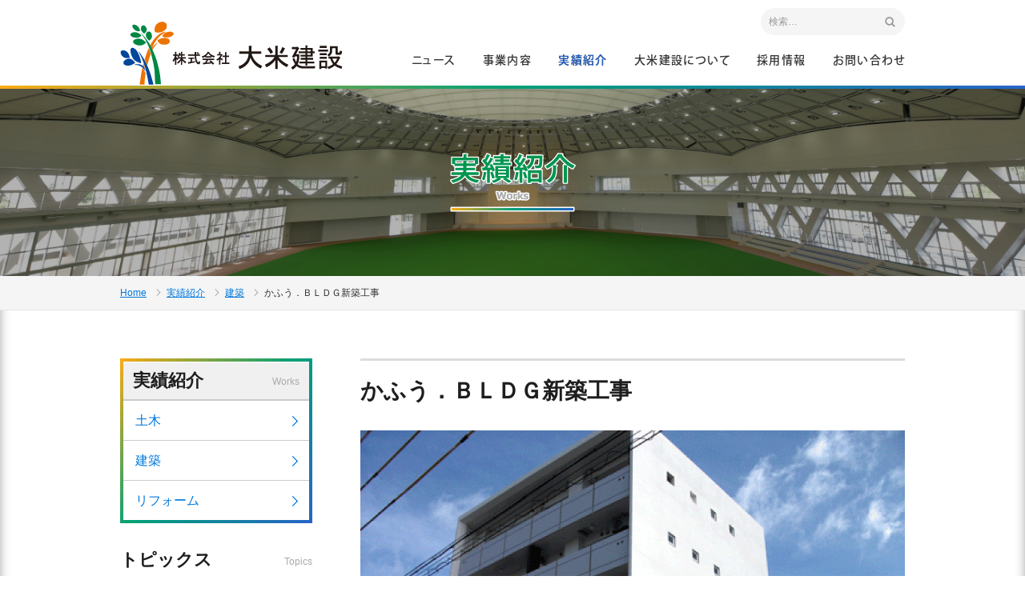

--- FILE ---
content_type: text/html; charset=UTF-8
request_url: http://www.yonewa.co.jp/2012/08/30/%E3%81%8B%E3%81%B5%E3%81%86%EF%BC%8E%EF%BD%82%EF%BD%8C%EF%BD%84%EF%BD%87%E6%96%B0%E7%AF%89%E5%B7%A5%E4%BA%8B/
body_size: 12591
content:
<!DOCTYPE html>
<!--[if IE 7]>
<html class="ie ie7" dir="ltr" lang="ja" prefix="og: https://ogp.me/ns#">
<![endif]-->
<!--[if IE 8]>
<html class="ie ie8" dir="ltr" lang="ja" prefix="og: https://ogp.me/ns#">
<![endif]-->
<!--[if !(IE 7) & !(IE 8)]><!-->
<html dir="ltr" lang="ja" prefix="og: https://ogp.me/ns#">
<!--<![endif]-->
<head>
	<meta charset="UTF-8">
	<meta name="viewport" content="width=device-width">
	
	<link rel="pingback" href="http://www.yonewa.co.jp/xmlrpc.php">
	<!--[if lt IE 9]>
	<script src="http://www.yonewa.co.jp/wp-content/themes/daiyone-tpl/js/html5.js"></script>
	<![endif]-->
		<style>img:is([sizes="auto" i], [sizes^="auto," i]) { contain-intrinsic-size: 3000px 1500px }</style>
	
		<!-- All in One SEO 4.9.3 - aioseo.com -->
		<title>かふう．ＢＬＤＧ新築工事 | 株式会社 大米建設</title>
	<meta name="robots" content="max-image-preview:large" />
	<meta name="author" content="admin"/>
	<link rel="canonical" href="http://www.yonewa.co.jp/2012/08/30/%e3%81%8b%e3%81%b5%e3%81%86%ef%bc%8e%ef%bd%82%ef%bd%8c%ef%bd%84%ef%bd%87%e6%96%b0%e7%af%89%e5%b7%a5%e4%ba%8b/" />
	<meta name="generator" content="All in One SEO (AIOSEO) 4.9.3" />
		<meta property="og:locale" content="ja_JP" />
		<meta property="og:site_name" content="株式会社 大米建設 | 沖縄の総合建設業：株式会社 大米建設は 品質保証の国際規格ISO9001の認証を取得しています。" />
		<meta property="og:type" content="article" />
		<meta property="og:title" content="かふう．ＢＬＤＧ新築工事 | 株式会社 大米建設" />
		<meta property="og:url" content="http://www.yonewa.co.jp/2012/08/30/%e3%81%8b%e3%81%b5%e3%81%86%ef%bc%8e%ef%bd%82%ef%bd%8c%ef%bd%84%ef%bd%87%e6%96%b0%e7%af%89%e5%b7%a5%e4%ba%8b/" />
		<meta property="article:published_time" content="2012-08-30T10:26:05+00:00" />
		<meta property="article:modified_time" content="2018-03-18T13:51:34+00:00" />
		<meta name="twitter:card" content="summary" />
		<meta name="twitter:title" content="かふう．ＢＬＤＧ新築工事 | 株式会社 大米建設" />
		<script type="application/ld+json" class="aioseo-schema">
			{"@context":"https:\/\/schema.org","@graph":[{"@type":"Article","@id":"http:\/\/www.yonewa.co.jp\/2012\/08\/30\/%e3%81%8b%e3%81%b5%e3%81%86%ef%bc%8e%ef%bd%82%ef%bd%8c%ef%bd%84%ef%bd%87%e6%96%b0%e7%af%89%e5%b7%a5%e4%ba%8b\/#article","name":"\u304b\u3075\u3046\uff0e\uff22\uff2c\uff24\uff27\u65b0\u7bc9\u5de5\u4e8b | \u682a\u5f0f\u4f1a\u793e \u5927\u7c73\u5efa\u8a2d","headline":"\u304b\u3075\u3046\uff0e\uff22\uff2c\uff24\uff27\u65b0\u7bc9\u5de5\u4e8b","author":{"@id":"http:\/\/www.yonewa.co.jp\/author\/admin\/#author"},"publisher":{"@id":"http:\/\/www.yonewa.co.jp\/#organization"},"image":{"@type":"ImageObject","url":"http:\/\/www.yonewa.co.jp\/wp-content\/uploads\/2012\/08\/kahu_t.jpg","width":640,"height":360,"caption":"\u304b\u3075\u3046\uff0e\uff22\uff2c\uff24\uff27\u65b0\u7bc9\u5de5\u4e8b"},"datePublished":"2012-08-30T19:26:05+09:00","dateModified":"2018-03-18T22:51:34+09:00","inLanguage":"ja","mainEntityOfPage":{"@id":"http:\/\/www.yonewa.co.jp\/2012\/08\/30\/%e3%81%8b%e3%81%b5%e3%81%86%ef%bc%8e%ef%bd%82%ef%bd%8c%ef%bd%84%ef%bd%87%e6%96%b0%e7%af%89%e5%b7%a5%e4%ba%8b\/#webpage"},"isPartOf":{"@id":"http:\/\/www.yonewa.co.jp\/2012\/08\/30\/%e3%81%8b%e3%81%b5%e3%81%86%ef%bc%8e%ef%bd%82%ef%bd%8c%ef%bd%84%ef%bd%87%e6%96%b0%e7%af%89%e5%b7%a5%e4%ba%8b\/#webpage"},"articleSection":"\u5b9f\u7e3e\u7d39\u4ecb, \u5efa\u7bc9"},{"@type":"BreadcrumbList","@id":"http:\/\/www.yonewa.co.jp\/2012\/08\/30\/%e3%81%8b%e3%81%b5%e3%81%86%ef%bc%8e%ef%bd%82%ef%bd%8c%ef%bd%84%ef%bd%87%e6%96%b0%e7%af%89%e5%b7%a5%e4%ba%8b\/#breadcrumblist","itemListElement":[{"@type":"ListItem","@id":"http:\/\/www.yonewa.co.jp#listItem","position":1,"name":"\u30db\u30fc\u30e0","item":"http:\/\/www.yonewa.co.jp","nextItem":{"@type":"ListItem","@id":"http:\/\/www.yonewa.co.jp\/category\/works\/#listItem","name":"\u5b9f\u7e3e\u7d39\u4ecb"}},{"@type":"ListItem","@id":"http:\/\/www.yonewa.co.jp\/category\/works\/#listItem","position":2,"name":"\u5b9f\u7e3e\u7d39\u4ecb","item":"http:\/\/www.yonewa.co.jp\/category\/works\/","nextItem":{"@type":"ListItem","@id":"http:\/\/www.yonewa.co.jp\/category\/works\/kenchiku\/#listItem","name":"\u5efa\u7bc9"},"previousItem":{"@type":"ListItem","@id":"http:\/\/www.yonewa.co.jp#listItem","name":"\u30db\u30fc\u30e0"}},{"@type":"ListItem","@id":"http:\/\/www.yonewa.co.jp\/category\/works\/kenchiku\/#listItem","position":3,"name":"\u5efa\u7bc9","item":"http:\/\/www.yonewa.co.jp\/category\/works\/kenchiku\/","nextItem":{"@type":"ListItem","@id":"http:\/\/www.yonewa.co.jp\/2012\/08\/30\/%e3%81%8b%e3%81%b5%e3%81%86%ef%bc%8e%ef%bd%82%ef%bd%8c%ef%bd%84%ef%bd%87%e6%96%b0%e7%af%89%e5%b7%a5%e4%ba%8b\/#listItem","name":"\u304b\u3075\u3046\uff0e\uff22\uff2c\uff24\uff27\u65b0\u7bc9\u5de5\u4e8b"},"previousItem":{"@type":"ListItem","@id":"http:\/\/www.yonewa.co.jp\/category\/works\/#listItem","name":"\u5b9f\u7e3e\u7d39\u4ecb"}},{"@type":"ListItem","@id":"http:\/\/www.yonewa.co.jp\/2012\/08\/30\/%e3%81%8b%e3%81%b5%e3%81%86%ef%bc%8e%ef%bd%82%ef%bd%8c%ef%bd%84%ef%bd%87%e6%96%b0%e7%af%89%e5%b7%a5%e4%ba%8b\/#listItem","position":4,"name":"\u304b\u3075\u3046\uff0e\uff22\uff2c\uff24\uff27\u65b0\u7bc9\u5de5\u4e8b","previousItem":{"@type":"ListItem","@id":"http:\/\/www.yonewa.co.jp\/category\/works\/kenchiku\/#listItem","name":"\u5efa\u7bc9"}}]},{"@type":"Organization","@id":"http:\/\/www.yonewa.co.jp\/#organization","name":"\u682a\u5f0f\u4f1a\u793e \u5927\u7c73\u5efa\u8a2d","description":"\u6c96\u7e04\u306e\u7dcf\u5408\u5efa\u8a2d\u696d\uff1a\u682a\u5f0f\u4f1a\u793e \u5927\u7c73\u5efa\u8a2d\u306f \u54c1\u8cea\u4fdd\u8a3c\u306e\u56fd\u969b\u898f\u683cISO9001\u306e\u8a8d\u8a3c\u3092\u53d6\u5f97\u3057\u3066\u3044\u307e\u3059\u3002","url":"http:\/\/www.yonewa.co.jp\/"},{"@type":"Person","@id":"http:\/\/www.yonewa.co.jp\/author\/admin\/#author","url":"http:\/\/www.yonewa.co.jp\/author\/admin\/","name":"admin"},{"@type":"WebPage","@id":"http:\/\/www.yonewa.co.jp\/2012\/08\/30\/%e3%81%8b%e3%81%b5%e3%81%86%ef%bc%8e%ef%bd%82%ef%bd%8c%ef%bd%84%ef%bd%87%e6%96%b0%e7%af%89%e5%b7%a5%e4%ba%8b\/#webpage","url":"http:\/\/www.yonewa.co.jp\/2012\/08\/30\/%e3%81%8b%e3%81%b5%e3%81%86%ef%bc%8e%ef%bd%82%ef%bd%8c%ef%bd%84%ef%bd%87%e6%96%b0%e7%af%89%e5%b7%a5%e4%ba%8b\/","name":"\u304b\u3075\u3046\uff0e\uff22\uff2c\uff24\uff27\u65b0\u7bc9\u5de5\u4e8b | \u682a\u5f0f\u4f1a\u793e \u5927\u7c73\u5efa\u8a2d","inLanguage":"ja","isPartOf":{"@id":"http:\/\/www.yonewa.co.jp\/#website"},"breadcrumb":{"@id":"http:\/\/www.yonewa.co.jp\/2012\/08\/30\/%e3%81%8b%e3%81%b5%e3%81%86%ef%bc%8e%ef%bd%82%ef%bd%8c%ef%bd%84%ef%bd%87%e6%96%b0%e7%af%89%e5%b7%a5%e4%ba%8b\/#breadcrumblist"},"author":{"@id":"http:\/\/www.yonewa.co.jp\/author\/admin\/#author"},"creator":{"@id":"http:\/\/www.yonewa.co.jp\/author\/admin\/#author"},"image":{"@type":"ImageObject","url":"http:\/\/www.yonewa.co.jp\/wp-content\/uploads\/2012\/08\/kahu_t.jpg","@id":"http:\/\/www.yonewa.co.jp\/2012\/08\/30\/%e3%81%8b%e3%81%b5%e3%81%86%ef%bc%8e%ef%bd%82%ef%bd%8c%ef%bd%84%ef%bd%87%e6%96%b0%e7%af%89%e5%b7%a5%e4%ba%8b\/#mainImage","width":640,"height":360,"caption":"\u304b\u3075\u3046\uff0e\uff22\uff2c\uff24\uff27\u65b0\u7bc9\u5de5\u4e8b"},"primaryImageOfPage":{"@id":"http:\/\/www.yonewa.co.jp\/2012\/08\/30\/%e3%81%8b%e3%81%b5%e3%81%86%ef%bc%8e%ef%bd%82%ef%bd%8c%ef%bd%84%ef%bd%87%e6%96%b0%e7%af%89%e5%b7%a5%e4%ba%8b\/#mainImage"},"datePublished":"2012-08-30T19:26:05+09:00","dateModified":"2018-03-18T22:51:34+09:00"},{"@type":"WebSite","@id":"http:\/\/www.yonewa.co.jp\/#website","url":"http:\/\/www.yonewa.co.jp\/","name":"\u682a\u5f0f\u4f1a\u793e \u5927\u7c73\u5efa\u8a2d","description":"\u6c96\u7e04\u306e\u7dcf\u5408\u5efa\u8a2d\u696d\uff1a\u682a\u5f0f\u4f1a\u793e \u5927\u7c73\u5efa\u8a2d\u306f \u54c1\u8cea\u4fdd\u8a3c\u306e\u56fd\u969b\u898f\u683cISO9001\u306e\u8a8d\u8a3c\u3092\u53d6\u5f97\u3057\u3066\u3044\u307e\u3059\u3002","inLanguage":"ja","publisher":{"@id":"http:\/\/www.yonewa.co.jp\/#organization"}}]}
		</script>
		<!-- All in One SEO -->

<link rel='dns-prefetch' href='//webfonts.xserver.jp' />
<link rel='dns-prefetch' href='//fonts.googleapis.com' />
<link href='https://fonts.gstatic.com' crossorigin rel='preconnect' />
<script type="text/javascript">
/* <![CDATA[ */
window._wpemojiSettings = {"baseUrl":"https:\/\/s.w.org\/images\/core\/emoji\/16.0.1\/72x72\/","ext":".png","svgUrl":"https:\/\/s.w.org\/images\/core\/emoji\/16.0.1\/svg\/","svgExt":".svg","source":{"concatemoji":"http:\/\/www.yonewa.co.jp\/wp-includes\/js\/wp-emoji-release.min.js?ver=6.8.3"}};
/*! This file is auto-generated */
!function(s,n){var o,i,e;function c(e){try{var t={supportTests:e,timestamp:(new Date).valueOf()};sessionStorage.setItem(o,JSON.stringify(t))}catch(e){}}function p(e,t,n){e.clearRect(0,0,e.canvas.width,e.canvas.height),e.fillText(t,0,0);var t=new Uint32Array(e.getImageData(0,0,e.canvas.width,e.canvas.height).data),a=(e.clearRect(0,0,e.canvas.width,e.canvas.height),e.fillText(n,0,0),new Uint32Array(e.getImageData(0,0,e.canvas.width,e.canvas.height).data));return t.every(function(e,t){return e===a[t]})}function u(e,t){e.clearRect(0,0,e.canvas.width,e.canvas.height),e.fillText(t,0,0);for(var n=e.getImageData(16,16,1,1),a=0;a<n.data.length;a++)if(0!==n.data[a])return!1;return!0}function f(e,t,n,a){switch(t){case"flag":return n(e,"\ud83c\udff3\ufe0f\u200d\u26a7\ufe0f","\ud83c\udff3\ufe0f\u200b\u26a7\ufe0f")?!1:!n(e,"\ud83c\udde8\ud83c\uddf6","\ud83c\udde8\u200b\ud83c\uddf6")&&!n(e,"\ud83c\udff4\udb40\udc67\udb40\udc62\udb40\udc65\udb40\udc6e\udb40\udc67\udb40\udc7f","\ud83c\udff4\u200b\udb40\udc67\u200b\udb40\udc62\u200b\udb40\udc65\u200b\udb40\udc6e\u200b\udb40\udc67\u200b\udb40\udc7f");case"emoji":return!a(e,"\ud83e\udedf")}return!1}function g(e,t,n,a){var r="undefined"!=typeof WorkerGlobalScope&&self instanceof WorkerGlobalScope?new OffscreenCanvas(300,150):s.createElement("canvas"),o=r.getContext("2d",{willReadFrequently:!0}),i=(o.textBaseline="top",o.font="600 32px Arial",{});return e.forEach(function(e){i[e]=t(o,e,n,a)}),i}function t(e){var t=s.createElement("script");t.src=e,t.defer=!0,s.head.appendChild(t)}"undefined"!=typeof Promise&&(o="wpEmojiSettingsSupports",i=["flag","emoji"],n.supports={everything:!0,everythingExceptFlag:!0},e=new Promise(function(e){s.addEventListener("DOMContentLoaded",e,{once:!0})}),new Promise(function(t){var n=function(){try{var e=JSON.parse(sessionStorage.getItem(o));if("object"==typeof e&&"number"==typeof e.timestamp&&(new Date).valueOf()<e.timestamp+604800&&"object"==typeof e.supportTests)return e.supportTests}catch(e){}return null}();if(!n){if("undefined"!=typeof Worker&&"undefined"!=typeof OffscreenCanvas&&"undefined"!=typeof URL&&URL.createObjectURL&&"undefined"!=typeof Blob)try{var e="postMessage("+g.toString()+"("+[JSON.stringify(i),f.toString(),p.toString(),u.toString()].join(",")+"));",a=new Blob([e],{type:"text/javascript"}),r=new Worker(URL.createObjectURL(a),{name:"wpTestEmojiSupports"});return void(r.onmessage=function(e){c(n=e.data),r.terminate(),t(n)})}catch(e){}c(n=g(i,f,p,u))}t(n)}).then(function(e){for(var t in e)n.supports[t]=e[t],n.supports.everything=n.supports.everything&&n.supports[t],"flag"!==t&&(n.supports.everythingExceptFlag=n.supports.everythingExceptFlag&&n.supports[t]);n.supports.everythingExceptFlag=n.supports.everythingExceptFlag&&!n.supports.flag,n.DOMReady=!1,n.readyCallback=function(){n.DOMReady=!0}}).then(function(){return e}).then(function(){var e;n.supports.everything||(n.readyCallback(),(e=n.source||{}).concatemoji?t(e.concatemoji):e.wpemoji&&e.twemoji&&(t(e.twemoji),t(e.wpemoji)))}))}((window,document),window._wpemojiSettings);
/* ]]> */
</script>
<style id='wp-emoji-styles-inline-css' type='text/css'>

	img.wp-smiley, img.emoji {
		display: inline !important;
		border: none !important;
		box-shadow: none !important;
		height: 1em !important;
		width: 1em !important;
		margin: 0 0.07em !important;
		vertical-align: -0.1em !important;
		background: none !important;
		padding: 0 !important;
	}
</style>
<link rel='stylesheet' id='wp-block-library-css' href='http://www.yonewa.co.jp/wp-includes/css/dist/block-library/style.min.css?ver=6.8.3' type='text/css' media='all' />
<style id='classic-theme-styles-inline-css' type='text/css'>
/*! This file is auto-generated */
.wp-block-button__link{color:#fff;background-color:#32373c;border-radius:9999px;box-shadow:none;text-decoration:none;padding:calc(.667em + 2px) calc(1.333em + 2px);font-size:1.125em}.wp-block-file__button{background:#32373c;color:#fff;text-decoration:none}
</style>
<link rel='stylesheet' id='aioseo/css/src/vue/standalone/blocks/table-of-contents/global.scss-css' href='http://www.yonewa.co.jp/wp-content/plugins/all-in-one-seo-pack/dist/Lite/assets/css/table-of-contents/global.e90f6d47.css?ver=4.9.3' type='text/css' media='all' />
<style id='global-styles-inline-css' type='text/css'>
:root{--wp--preset--aspect-ratio--square: 1;--wp--preset--aspect-ratio--4-3: 4/3;--wp--preset--aspect-ratio--3-4: 3/4;--wp--preset--aspect-ratio--3-2: 3/2;--wp--preset--aspect-ratio--2-3: 2/3;--wp--preset--aspect-ratio--16-9: 16/9;--wp--preset--aspect-ratio--9-16: 9/16;--wp--preset--color--black: #000000;--wp--preset--color--cyan-bluish-gray: #abb8c3;--wp--preset--color--white: #ffffff;--wp--preset--color--pale-pink: #f78da7;--wp--preset--color--vivid-red: #cf2e2e;--wp--preset--color--luminous-vivid-orange: #ff6900;--wp--preset--color--luminous-vivid-amber: #fcb900;--wp--preset--color--light-green-cyan: #7bdcb5;--wp--preset--color--vivid-green-cyan: #00d084;--wp--preset--color--pale-cyan-blue: #8ed1fc;--wp--preset--color--vivid-cyan-blue: #0693e3;--wp--preset--color--vivid-purple: #9b51e0;--wp--preset--gradient--vivid-cyan-blue-to-vivid-purple: linear-gradient(135deg,rgba(6,147,227,1) 0%,rgb(155,81,224) 100%);--wp--preset--gradient--light-green-cyan-to-vivid-green-cyan: linear-gradient(135deg,rgb(122,220,180) 0%,rgb(0,208,130) 100%);--wp--preset--gradient--luminous-vivid-amber-to-luminous-vivid-orange: linear-gradient(135deg,rgba(252,185,0,1) 0%,rgba(255,105,0,1) 100%);--wp--preset--gradient--luminous-vivid-orange-to-vivid-red: linear-gradient(135deg,rgba(255,105,0,1) 0%,rgb(207,46,46) 100%);--wp--preset--gradient--very-light-gray-to-cyan-bluish-gray: linear-gradient(135deg,rgb(238,238,238) 0%,rgb(169,184,195) 100%);--wp--preset--gradient--cool-to-warm-spectrum: linear-gradient(135deg,rgb(74,234,220) 0%,rgb(151,120,209) 20%,rgb(207,42,186) 40%,rgb(238,44,130) 60%,rgb(251,105,98) 80%,rgb(254,248,76) 100%);--wp--preset--gradient--blush-light-purple: linear-gradient(135deg,rgb(255,206,236) 0%,rgb(152,150,240) 100%);--wp--preset--gradient--blush-bordeaux: linear-gradient(135deg,rgb(254,205,165) 0%,rgb(254,45,45) 50%,rgb(107,0,62) 100%);--wp--preset--gradient--luminous-dusk: linear-gradient(135deg,rgb(255,203,112) 0%,rgb(199,81,192) 50%,rgb(65,88,208) 100%);--wp--preset--gradient--pale-ocean: linear-gradient(135deg,rgb(255,245,203) 0%,rgb(182,227,212) 50%,rgb(51,167,181) 100%);--wp--preset--gradient--electric-grass: linear-gradient(135deg,rgb(202,248,128) 0%,rgb(113,206,126) 100%);--wp--preset--gradient--midnight: linear-gradient(135deg,rgb(2,3,129) 0%,rgb(40,116,252) 100%);--wp--preset--font-size--small: 13px;--wp--preset--font-size--medium: 20px;--wp--preset--font-size--large: 36px;--wp--preset--font-size--x-large: 42px;--wp--preset--spacing--20: 0.44rem;--wp--preset--spacing--30: 0.67rem;--wp--preset--spacing--40: 1rem;--wp--preset--spacing--50: 1.5rem;--wp--preset--spacing--60: 2.25rem;--wp--preset--spacing--70: 3.38rem;--wp--preset--spacing--80: 5.06rem;--wp--preset--shadow--natural: 6px 6px 9px rgba(0, 0, 0, 0.2);--wp--preset--shadow--deep: 12px 12px 50px rgba(0, 0, 0, 0.4);--wp--preset--shadow--sharp: 6px 6px 0px rgba(0, 0, 0, 0.2);--wp--preset--shadow--outlined: 6px 6px 0px -3px rgba(255, 255, 255, 1), 6px 6px rgba(0, 0, 0, 1);--wp--preset--shadow--crisp: 6px 6px 0px rgba(0, 0, 0, 1);}:where(.is-layout-flex){gap: 0.5em;}:where(.is-layout-grid){gap: 0.5em;}body .is-layout-flex{display: flex;}.is-layout-flex{flex-wrap: wrap;align-items: center;}.is-layout-flex > :is(*, div){margin: 0;}body .is-layout-grid{display: grid;}.is-layout-grid > :is(*, div){margin: 0;}:where(.wp-block-columns.is-layout-flex){gap: 2em;}:where(.wp-block-columns.is-layout-grid){gap: 2em;}:where(.wp-block-post-template.is-layout-flex){gap: 1.25em;}:where(.wp-block-post-template.is-layout-grid){gap: 1.25em;}.has-black-color{color: var(--wp--preset--color--black) !important;}.has-cyan-bluish-gray-color{color: var(--wp--preset--color--cyan-bluish-gray) !important;}.has-white-color{color: var(--wp--preset--color--white) !important;}.has-pale-pink-color{color: var(--wp--preset--color--pale-pink) !important;}.has-vivid-red-color{color: var(--wp--preset--color--vivid-red) !important;}.has-luminous-vivid-orange-color{color: var(--wp--preset--color--luminous-vivid-orange) !important;}.has-luminous-vivid-amber-color{color: var(--wp--preset--color--luminous-vivid-amber) !important;}.has-light-green-cyan-color{color: var(--wp--preset--color--light-green-cyan) !important;}.has-vivid-green-cyan-color{color: var(--wp--preset--color--vivid-green-cyan) !important;}.has-pale-cyan-blue-color{color: var(--wp--preset--color--pale-cyan-blue) !important;}.has-vivid-cyan-blue-color{color: var(--wp--preset--color--vivid-cyan-blue) !important;}.has-vivid-purple-color{color: var(--wp--preset--color--vivid-purple) !important;}.has-black-background-color{background-color: var(--wp--preset--color--black) !important;}.has-cyan-bluish-gray-background-color{background-color: var(--wp--preset--color--cyan-bluish-gray) !important;}.has-white-background-color{background-color: var(--wp--preset--color--white) !important;}.has-pale-pink-background-color{background-color: var(--wp--preset--color--pale-pink) !important;}.has-vivid-red-background-color{background-color: var(--wp--preset--color--vivid-red) !important;}.has-luminous-vivid-orange-background-color{background-color: var(--wp--preset--color--luminous-vivid-orange) !important;}.has-luminous-vivid-amber-background-color{background-color: var(--wp--preset--color--luminous-vivid-amber) !important;}.has-light-green-cyan-background-color{background-color: var(--wp--preset--color--light-green-cyan) !important;}.has-vivid-green-cyan-background-color{background-color: var(--wp--preset--color--vivid-green-cyan) !important;}.has-pale-cyan-blue-background-color{background-color: var(--wp--preset--color--pale-cyan-blue) !important;}.has-vivid-cyan-blue-background-color{background-color: var(--wp--preset--color--vivid-cyan-blue) !important;}.has-vivid-purple-background-color{background-color: var(--wp--preset--color--vivid-purple) !important;}.has-black-border-color{border-color: var(--wp--preset--color--black) !important;}.has-cyan-bluish-gray-border-color{border-color: var(--wp--preset--color--cyan-bluish-gray) !important;}.has-white-border-color{border-color: var(--wp--preset--color--white) !important;}.has-pale-pink-border-color{border-color: var(--wp--preset--color--pale-pink) !important;}.has-vivid-red-border-color{border-color: var(--wp--preset--color--vivid-red) !important;}.has-luminous-vivid-orange-border-color{border-color: var(--wp--preset--color--luminous-vivid-orange) !important;}.has-luminous-vivid-amber-border-color{border-color: var(--wp--preset--color--luminous-vivid-amber) !important;}.has-light-green-cyan-border-color{border-color: var(--wp--preset--color--light-green-cyan) !important;}.has-vivid-green-cyan-border-color{border-color: var(--wp--preset--color--vivid-green-cyan) !important;}.has-pale-cyan-blue-border-color{border-color: var(--wp--preset--color--pale-cyan-blue) !important;}.has-vivid-cyan-blue-border-color{border-color: var(--wp--preset--color--vivid-cyan-blue) !important;}.has-vivid-purple-border-color{border-color: var(--wp--preset--color--vivid-purple) !important;}.has-vivid-cyan-blue-to-vivid-purple-gradient-background{background: var(--wp--preset--gradient--vivid-cyan-blue-to-vivid-purple) !important;}.has-light-green-cyan-to-vivid-green-cyan-gradient-background{background: var(--wp--preset--gradient--light-green-cyan-to-vivid-green-cyan) !important;}.has-luminous-vivid-amber-to-luminous-vivid-orange-gradient-background{background: var(--wp--preset--gradient--luminous-vivid-amber-to-luminous-vivid-orange) !important;}.has-luminous-vivid-orange-to-vivid-red-gradient-background{background: var(--wp--preset--gradient--luminous-vivid-orange-to-vivid-red) !important;}.has-very-light-gray-to-cyan-bluish-gray-gradient-background{background: var(--wp--preset--gradient--very-light-gray-to-cyan-bluish-gray) !important;}.has-cool-to-warm-spectrum-gradient-background{background: var(--wp--preset--gradient--cool-to-warm-spectrum) !important;}.has-blush-light-purple-gradient-background{background: var(--wp--preset--gradient--blush-light-purple) !important;}.has-blush-bordeaux-gradient-background{background: var(--wp--preset--gradient--blush-bordeaux) !important;}.has-luminous-dusk-gradient-background{background: var(--wp--preset--gradient--luminous-dusk) !important;}.has-pale-ocean-gradient-background{background: var(--wp--preset--gradient--pale-ocean) !important;}.has-electric-grass-gradient-background{background: var(--wp--preset--gradient--electric-grass) !important;}.has-midnight-gradient-background{background: var(--wp--preset--gradient--midnight) !important;}.has-small-font-size{font-size: var(--wp--preset--font-size--small) !important;}.has-medium-font-size{font-size: var(--wp--preset--font-size--medium) !important;}.has-large-font-size{font-size: var(--wp--preset--font-size--large) !important;}.has-x-large-font-size{font-size: var(--wp--preset--font-size--x-large) !important;}
:where(.wp-block-post-template.is-layout-flex){gap: 1.25em;}:where(.wp-block-post-template.is-layout-grid){gap: 1.25em;}
:where(.wp-block-columns.is-layout-flex){gap: 2em;}:where(.wp-block-columns.is-layout-grid){gap: 2em;}
:root :where(.wp-block-pullquote){font-size: 1.5em;line-height: 1.6;}
</style>
<link rel='stylesheet' id='contact-form-7-css' href='http://www.yonewa.co.jp/wp-content/plugins/contact-form-7/includes/css/styles.css?ver=6.1.4' type='text/css' media='all' />
<link rel='stylesheet' id='twentythirteen-fonts-css' href='https://fonts.googleapis.com/css?family=Source+Sans+Pro%3A300%2C400%2C700%2C300italic%2C400italic%2C700italic%7CBitter%3A400%2C700&#038;subset=latin%2Clatin-ext' type='text/css' media='all' />
<link rel='stylesheet' id='genericons-css' href='http://www.yonewa.co.jp/wp-content/themes/daiyone-tpl/genericons/genericons.css?ver=3.03' type='text/css' media='all' />
<link rel='stylesheet' id='twentythirteen-style-css' href='http://www.yonewa.co.jp/wp-content/themes/daiyone-tpl/style.css?ver=2013-07-18' type='text/css' media='all' />
<!--[if lt IE 9]>
<link rel='stylesheet' id='twentythirteen-ie-css' href='http://www.yonewa.co.jp/wp-content/themes/daiyone-tpl/css/ie.css?ver=2013-07-18' type='text/css' media='all' />
<![endif]-->
<link rel='stylesheet' id='fancybox-css' href='http://www.yonewa.co.jp/wp-content/plugins/easy-fancybox/fancybox/1.5.4/jquery.fancybox.min.css?ver=6.8.3' type='text/css' media='screen' />
<link rel="https://api.w.org/" href="http://www.yonewa.co.jp/wp-json/" /><link rel="alternate" title="JSON" type="application/json" href="http://www.yonewa.co.jp/wp-json/wp/v2/posts/519" /><link rel="alternate" title="oEmbed (JSON)" type="application/json+oembed" href="http://www.yonewa.co.jp/wp-json/oembed/1.0/embed?url=http%3A%2F%2Fwww.yonewa.co.jp%2F2012%2F08%2F30%2F%25e3%2581%258b%25e3%2581%25b5%25e3%2581%2586%25ef%25bc%258e%25ef%25bd%2582%25ef%25bd%258c%25ef%25bd%2584%25ef%25bd%2587%25e6%2596%25b0%25e7%25af%2589%25e5%25b7%25a5%25e4%25ba%258b%2F" />
<link rel="alternate" title="oEmbed (XML)" type="text/xml+oembed" href="http://www.yonewa.co.jp/wp-json/oembed/1.0/embed?url=http%3A%2F%2Fwww.yonewa.co.jp%2F2012%2F08%2F30%2F%25e3%2581%258b%25e3%2581%25b5%25e3%2581%2586%25ef%25bc%258e%25ef%25bd%2582%25ef%25bd%258c%25ef%25bd%2584%25ef%25bd%2587%25e6%2596%25b0%25e7%25af%2589%25e5%25b7%25a5%25e4%25ba%258b%2F&#038;format=xml" />
<style type="text/css">.recentcomments a{display:inline !important;padding:0 !important;margin:0 !important;}</style>	<style type="text/css" id="twentythirteen-header-css">
			.site-header {
			background: url(http://www.yonewa.co.jp/wp-content/themes/daiyone-tpl/images/headers/circle.png) no-repeat scroll top;
			background-size: 1600px auto;
		}
		@media (max-width: 767px) {
			.site-header {
				background-size: 768px auto;
			}
		}
		@media (max-width: 359px) {
			.site-header {
				background-size: 360px auto;
			}
		}
		</style>
			<style type="text/css" id="wp-custom-css">
			/* サイドバー画像への調整：縦長回避 */
img[src*="uploads/"][sizes*="128px"] {
    width: auto !important;
    height: auto !important;
    max-width: 100% !important;
    max-height: 128px !important;
    object-fit: contain !important;
    aspect-ratio: auto !important;
    display: block !important;
    margin: 0 auto;
}
		</style>
			<link rel="shortcut icon" href="http://www.yonewa.co.jp/favicon.ico" type="image/vnd.microsoft.icon">
	<link rel="icon" href="http://www.yonewa.co.jp/favicon.ico" type="image/vnd.microsoft.icon">
    <link rel="stylesheet" type="text/css" href="http://www.yonewa.co.jp/css/fonts.css" media="all">
	<link rel="stylesheet" type="text/css" href="https://maxcdn.bootstrapcdn.com/font-awesome/4.4.0/css/font-awesome.min.css" media="all">
    <link rel="stylesheet" type="text/css" href="http://www.yonewa.co.jp/css/drawer.min.css" media="all">
	<link rel="stylesheet" type="text/css" href="http://www.yonewa.co.jp/plugin/slick/slick.css"/>
	<link rel="stylesheet" type="text/css" href="http://www.yonewa.co.jp/plugin/slick/slick-theme.css"/>
	<script src="https://use.typekit.net/kzx0ham.js"></script>
	<script>try{Typekit.load({ async: true });}catch(e){}</script>
	<script src="https://ajax.googleapis.com/ajax/libs/jquery/3.2.1/jquery.min.js"></script>
    <script type="text/javascript" src="http://www.yonewa.co.jp/js/iscroll-lite.js"></script>
    <script type="text/javascript" src="http://www.yonewa.co.jp/js/common.js"></script>
    <script type="text/javascript" src="http://www.yonewa.co.jp/js/drawer.min.js"></script>
</head>

<body  class="wp-singular post-template-default single single-post postid-519 single-format-standard wp-theme-daiyone-tpl drawer drawer--right no-avatars works kenchiku">
	
<!-- header -->
<header id="header" class="bg-gradation">
	<div class="bg">
		<div class="wrap c-fix">
			<h1><a href="http://www.yonewa.co.jp/">沖縄 総合建設会社 大米建設</a></h1>
			<div class="nav-wrap">
			<div class="search">
					<form role="search" method="get" class="search-form" action="http://www.yonewa.co.jp/">
				<label>
					<span class="screen-reader-text">検索:</span>
					<input type="search" class="search-field" placeholder="検索&hellip;" value="" name="s" />
				</label>
				<input type="submit" class="search-submit" value="検索" />
			</form>			</div>
			<nav><ul class="nav tk-kozuka-gothic-pr6n">
				<li class="nav-news"><a href="http://www.yonewa.co.jp/category/news/" data-hover="ニュース">ニュース</a></li>
				<li class="nav-business">
					<a href="http://www.yonewa.co.jp/business/" data-hover="事業内容">事業内容</a>
					<ul class="bg-gradation">
						<li><a href="http://www.yonewa.co.jp/business/doboku/">土木<i class="icon-arrow-r"></i></a></li>
						<li><a href="http://www.yonewa.co.jp/business/kenchiku/">建築<i class="icon-arrow-r"></i></a></li>
						<li><a href="http://www.yonewa.co.jp/business/concrete/">生コン・砕石<i class="icon-arrow-r"></i></a></li>
						<li><a href="http://www.yonewa.co.jp/business/ship/">船舶・重機<i class="icon-arrow-r"></i></a></li>
						<li><a href="http://www.yonewa.co.jp/business/reform/">リフォーム<i class="icon-arrow-r"></i></a></li>
						<li><a href="http://www.yonewa.co.jp/business/gas/">給油所<i class="icon-arrow-r"></i></a></li>
					</ul>
				</li>
				<li class="nav-works">
					<a href="http://www.yonewa.co.jp/category/works/" data-hover="実績紹介">実績紹介</a>
					<ul class="bg-gradation">
						<li><a href="http://www.yonewa.co.jp/category/works/doboku/">土木<i class="icon-arrow-r"></i></a></li>
						<li><a href="http://www.yonewa.co.jp/category/works/kenchiku/">建築<i class="icon-arrow-r"></i></a></li>
						<li><a href="http://www.yonewa.co.jp/category/works/reform/">リフォーム<i class="icon-arrow-r"></i></a></li>
						<!--
						<li><a href="http://www.yonewa.co.jp/category/works/concrete/">生コン・砕石<i class="icon-arrow-r"></i></a></li>
						<li><a href="http://www.yonewa.co.jp/category/works/ship/">船舶・重機<i class="icon-arrow-r"></i></a></li>
						<li><a href="http://www.yonewa.co.jp/category/works/gas/">給油所<i class="icon-arrow-r"></i></a></li>
						-->
					</ul>
				</li>
				<li class="nav-company">
					<a href="http://www.yonewa.co.jp/company/" data-hover="大米建設について">大米建設について</a>
					<ul class="bg-gradation">
						<li><a href="http://www.yonewa.co.jp/category/feature/">特集記事<i class="icon-arrow-r"></i></a></li>
						<li><a href="http://www.yonewa.co.jp/company/message/">ごあいさつ<i class="icon-arrow-r"></i></a></li>
						<li><a href="http://www.yonewa.co.jp/company/creed/">社是<i class="icon-arrow-r"></i></a></li>
						<li><a href="http://www.yonewa.co.jp/company/outline/">会社概要<i class="icon-arrow-r"></i></a></li>
						<li><a href="http://www.yonewa.co.jp/company/outline/#history">沿革<i class="icon-arrow-r"></i></a></li>
						<li><a href="http://www.yonewa.co.jp/company/outline/#chart">組織図<i class="icon-arrow-r"></i></a></li>
						<li><a href="http://www.yonewa.co.jp/company/group/">グループ会社<i class="icon-arrow-r"></i></a></li>
					</ul>
				</li>
				<li class="nav-recruit"><a href="http://www.yonewa.co.jp/recruit/" data-hover="採用情報">採用情報</a></li>
				<li class="nav-contact"><a href="http://www.yonewa.co.jp/contact/" data-hover="お問い合わせ">お問い合わせ</a></li>
			</ul></nav>
			</div>
		</div>
	</div>
</header>
<!-- /header -->

<!-- drawer nav -->
<button type="button" class="drawer-toggle drawer-hamburger">
	<span class="drawer-hamburger-icon"></span>
	<span class="sr-only tk-kozuka-gothic-pr6n">メニュー</span>
</button>
<nav class="drawer-nav">
    <div class="drawer-menu">
    	<nav>
			<ul class="nav-box">
				<li><a href="http://www.yonewa.co.jp/">ホーム<i class="icon-arrow-r"></i></a></li>
				<li><a href="http://www.yonewa.co.jp/category/news">ニュース<i class="icon-arrow-r"></i></a></li>
				<li><a href="http://www.yonewa.co.jp/business">事業内容<i class="icon-arrow-r"></i></a></li>
				<li><a href="http://www.yonewa.co.jp/category/works">実績紹介<i class="icon-arrow-r"></i></a></li>
				<li><a href="http://www.yonewa.co.jp/company">大米建設について<i class="icon-arrow-r"></i></a></li>
				<li class="btn"><a href="http://www.yonewa.co.jp/recruit" class="ro"><i class="icon-guide"></i>採用情報</a></li>
				<li class="btn"><a href="http://www.yonewa.co.jp/contact" class="ro"><i class="icon-mail"></i>お問い合わせ</a></li>
			</ul>
		</nav>
    </div>
</nav>
<!-- /drawer nav -->
	
<!-- container -->
<section>
	<div id="container">

		<!-- page title -->
		<div class="lv02-title"><h2 class="bg-black-opacity tc">
			<img src="http://www.yonewa.co.jp/images/works/head.png" alt="実績紹介">
		</h2></div>
		<!-- /page title -->

		<!-- breadcrumb -->
<div id="breadcrumb" class="c-fix"><ul><li><a href="http://www.yonewa.co.jp/">Home</a></li><li><li><i class="icon-arrow-r"></i></li></li><li><a href="http://www.yonewa.co.jp/category/works/">実績紹介</a></li><li><li><i class="icon-arrow-r"></i></li></li><li><a href="http://www.yonewa.co.jp/category/works/kenchiku/">建築</a></li><li><li><i class="icon-arrow-r"></i></li></li><li>かふう．ＢＬＤＧ新築工事</li></ul></div>		<!-- /breadcrumb -->


		<!-- column-wrap -->
		<div class="column-wrap wrap c-fix">
			<!-- side bar -->
			<div class="side-bar">
				<div class="nav accordion-sp">
					<ul>
						<li>
							<div class="head box-flex">
								<h4>実績紹介</h4><span class="sub">Works</span>
								<i class="icon-arrow-b"></i>
							</div>
							<ul>
								<li><a href="http://www.yonewa.co.jp/category/works/doboku/">土木<i class="icon-arrow-r"></i></a></li>
								<li><a href="http://www.yonewa.co.jp/category/works/kenchiku/">建築<i class="icon-arrow-r"></i></a></li>
								<li><a href="http://www.yonewa.co.jp/category/works/reform/">リフォーム<i class="icon-arrow-r"></i></a></li>
								<!--
								<li><a href="http://www.yonewa.co.jp/category/works/concrete/">生コン・砕石<i class="icon-arrow-r"></i></a></li>
								<li><a href="http://www.yonewa.co.jp/category/works/ship/">船舶・重機<i class="icon-arrow-r"></i></a></li>
								<li><a href="http://www.yonewa.co.jp/category/works/gas/">給油所<i class="icon-arrow-r"></i></a></li>
								-->
							</ul>
						</li>
					</ul>
				</div>
				<div class="side-contents sp-no">
					<div class="head-type01 line-gradation box-flex">
						<h4 class="head-title">トピックス</h4>
						<span class="head-sub">Topics</span>
					</div>


					<ul class="post-list04">
  						<li>
							<span class="data">2026.1.6</span>
							<i class="icon-cate icon-news">ニュース</i>
														<a href="http://www.yonewa.co.jp/2026/01/06/%e4%bb%a4%e5%92%8c%ef%bc%95%e5%b9%b4%e3%80%80%e5%b9%b4%e9%a0%ad%e5%bc%8f%e3%83%bb%e5%b9%b4%e9%a0%ad%e7%a5%88%e9%a1%98%e7%a5%ad-2-2-2/" class="c-fix">
								<div class="imgs"><img src="http://www.yonewa.co.jp/wp-content/uploads/2026/01/Image-79-scaled.jpg" alt="令和８年　年頭式・年頭祈願祭"></div>
								令和８年　年頭式・年頭祈願祭							</a>
						</li>
  						<li>
							<span class="data">2025.12.24</span>
							<i class="icon-cate icon-news">ニュース</i>
														<a href="http://www.yonewa.co.jp/2025/12/24/355-2-3-2-2-2-2-2-2-2-2-2-2-2-2-2/" class="c-fix">
								<div class="imgs"><img src="http://www.yonewa.co.jp/wp-content/uploads/2025/12/IMG_1200-scaled.jpeg" alt="異業種交流フットサル大会　SUPERICHIRU CUP 2025-ニチレキ杯-"></div>
								異業種交流フットサル大会　SUPERICHIRU CUP 2025-ニチレキ杯-							</a>
						</li>
  						<li>
							<span class="data">2025.12.12</span>
							<i class="icon-cate icon-news">ニュース</i>
														<a href="http://www.yonewa.co.jp/2025/12/12/355-2-3-2-2-2-2-2-2-2-2-2-2-2-2/" class="c-fix">
								<div class="imgs"><img src="http://www.yonewa.co.jp/wp-content/uploads/2025/12/IMG_8525-scaled.jpeg" alt="第39回太陽と海とジョガーの祭典　NAHAマラソン給水ボランティア"></div>
								第39回太陽と海とジョガーの祭典　NAHAマラソン給水ボランティア							</a>
						</li>
  
					</ul>
					<div class="btn tc">
						<a href="http://www.yonewa.co.jp/category/topics/" class="button02 type-gray ro">もっと見る<i class="icon-arrow-r"></i></a>
					</div>
				</div>
			</div>
			<!-- /side bar -->
			<!-- main contents -->
			<div id="page-post" class="main-contents">
				<h3 class="head-type02">かふう．ＢＬＤＧ新築工事</h3>
				
				<div class="post-body">
					<div class="tc">
<p><img decoding="async" src="http://www.yonewa.co.jp/wp-content/uploads/2012/08/kahu_img01.jpg" alt="かふう．ＢＬＤＧ新築工事"  /></p>
					</div>
					<div class="works-contents c-fix">
						
													<table class="works-outline table-type01">
								<tr>
									<th>工事名</th>
									<td>かふう．ＢＬＤＧ新築工事</td>
								</tr>
								<tr>
									<th>工事場所</th>
									<td>那覇市</td>
								</tr>
								<tr>
									<th>竣工日</th>
									<td>平成24年8月</td>
								</tr>
							</table>
							<div class="works-text">
															</div>
												
					</div>
				</div>
				
				<div class="recommend">
					<div class="head-type03 c-fix">
						<h4 class="head-title">その他の実績</h4>
						<span class="head-sub">Works</span>
					</div>
					<ul class="post-list03 box-flex">
					<li><a href="http://www.yonewa.co.jp/2025/04/15/r%ef%bc%94-%e5%b0%8f%e7%a6%84%e9%81%93%e8%b7%af%e6%a9%8b%e6%a2%81%e4%b8%8b%e9%83%a8%e5%b7%a5%ef%bc%88%ef%bd%90%ef%bc%91%ef%bc%96%e3%80%81%ef%bd%90%ef%bc%91%ef%bc%97%ef%bc%89/" class="ro">
						<div class="imgs"><img src="http://www.yonewa.co.jp/wp-content/uploads/2025/04/DJI_20241119100527_0001_V-320x180.jpg" alt="令和４年度小禄道路橋梁下部工（Ｐ１６、Ｐ１７）他工事"></div>
						<div class="title">
							<i class="icon-cate icon-doboku">土木</i>
														<p>令和４年度小禄道路橋梁下部工（Ｐ１６、Ｐ１７）他工事</p>
						</div>
											</a></li>
					<li><a href="http://www.yonewa.co.jp/2025/04/15/r%ef%bc%94-%e7%89%a7%e6%b8%af%e9%ab%98%e6%9e%b6%e6%a9%8b%e4%bb%ae%e6%a1%9f%e6%a9%8b%e8%a8%ad%e7%bd%ae%e5%b7%a5%e4%ba%8b/" class="ro">
						<div class="imgs"><img src="http://www.yonewa.co.jp/wp-content/uploads/2025/04/3-320x180.png" alt="令和４年度牧港高架橋仮桟橋設置工事"></div>
						<div class="title">
							<i class="icon-cate icon-doboku">土木</i>
														<p>令和４年度牧港高架橋仮桟橋設置工事</p>
						</div>
											</a></li>
					<li><a href="http://www.yonewa.co.jp/2025/04/15/r%ef%bc%94-%e6%b2%96%e7%b8%84%e8%87%aa%e5%8b%95%e8%bb%8a%e9%81%93-%e5%b9%b8%e5%9c%b0ic%e5%b7%a5%e4%ba%8b/" class="ro">
						<div class="imgs"><img src="http://www.yonewa.co.jp/wp-content/uploads/2025/04/1-320x180.jpeg" alt="令和４年度　沖縄自動車道　幸地インターチェンジ工事"></div>
						<div class="title">
							<i class="icon-cate icon-doboku">土木</i>
														<p>令和４年度　沖縄自動車道　幸地インターチェンジ工事</p>
						</div>
											</a></li>
					<li><a href="http://www.yonewa.co.jp/2025/02/13/%e7%9f%b3%e5%9e%a3%e6%bc%81%e6%b8%af%ef%bc%95%e5%8f%b7%e5%b2%b8%e5%a3%81%e7%ad%89%e6%95%b4%e5%82%99%e5%b7%a5%e4%ba%8b%ef%bd%92%ef%bc%96/" class="ro">
						<div class="imgs"><img src="http://www.yonewa.co.jp/wp-content/uploads/2025/03/NQHV4277-320x180.jpg" alt="石垣漁港５号岸壁等整備工事（Ｒ６）"></div>
						<div class="title">
							<i class="icon-cate icon-doboku">土木</i>
														<p>石垣漁港５号岸壁等整備工事（Ｒ６）</p>
						</div>
											</a></li>
					<li><a href="http://www.yonewa.co.jp/2025/01/07/%e4%bb%a4%e5%92%8c%ef%bc%96%e5%b9%b4%e5%ba%a6%e5%b9%b3%e8%89%af%e6%b8%af%ef%bc%88%e6%9c%ac%e6%b8%af%e5%9c%b0%e5%8c%ba%ef%bc%89%e9%98%b2%e6%b3%a2%e5%a0%a4%ef%bc%88%e4%b8%8b%e5%b4%8e%e8%a5%bf%ef%bc%89/" class="ro">
						<div class="imgs"><img src="http://www.yonewa.co.jp/wp-content/uploads/2025/03/IMG_5823-320x180.jpg" alt="令和６年度平良港（本港地区）防波堤（下崎西）（改良）築造工事"></div>
						<div class="title">
							<i class="icon-cate icon-doboku">土木</i>
														<p>令和６年度平良港（本港地区）防波堤（下崎西）（改良）築造工事</p>
						</div>
											</a></li>
					<li><a href="http://www.yonewa.co.jp/2024/12/11/2021_6-6-2-2-3-2-3/" class="ro">
						<div class="imgs"><img src="http://www.yonewa.co.jp/wp-content/uploads/2025/04/IMG_2024-12-07-09-33-21-902-320x180.jpg" alt="屋上防水改修工事"></div>
						<div class="title">
							<i class="icon-cate icon-reform">リフォーム</i>
														<p>屋上防水改修工事</p>
						</div>
											</a></li>
						</ul>
							<div class="btn tc"><a href="http://www.yonewa.co.jp/category/works/" class="button02 ro">もっと見る<i class="icon-arrow-r"></i></a></div>
				</div>
				
			</div>
			<!-- /main contents -->
			
			<!-- sp topics -->
						<div class="bg-gray topics-sp sp-dsp">
				<div class="head-type01 line-gradation box-flex">
					<h4 class="head-title">トピックス</h4>
					<span class="head-sub">Topics</span>
				</div>

					<ul class="post-list04">
  
					<li>
						<span class="data">2026.1.6</span>
							<i class="icon-cate icon-news">ニュース</i>
													<a href="http://www.yonewa.co.jp/2026/01/06/%e4%bb%a4%e5%92%8c%ef%bc%95%e5%b9%b4%e3%80%80%e5%b9%b4%e9%a0%ad%e5%bc%8f%e3%83%bb%e5%b9%b4%e9%a0%ad%e7%a5%88%e9%a1%98%e7%a5%ad-2-2-2/" class="c-fix">
							<div class="imgs"><img src="http://www.yonewa.co.jp/wp-content/uploads/2026/01/Image-79-scaled.jpg" alt="令和８年　年頭式・年頭祈願祭"></div>
							令和８年　年頭式・年頭祈願祭						</a>
					</li>

  
					<li>
						<span class="data">2025.12.24</span>
							<i class="icon-cate icon-news">ニュース</i>
													<a href="http://www.yonewa.co.jp/2025/12/24/355-2-3-2-2-2-2-2-2-2-2-2-2-2-2-2/" class="c-fix">
							<div class="imgs"><img src="http://www.yonewa.co.jp/wp-content/uploads/2025/12/IMG_1200-scaled.jpeg" alt="異業種交流フットサル大会　SUPERICHIRU CUP 2025-ニチレキ杯-"></div>
							異業種交流フットサル大会　SUPERICHIRU CUP 2025-ニチレキ杯-						</a>
					</li>

  
					<li>
						<span class="data">2025.12.12</span>
							<i class="icon-cate icon-news">ニュース</i>
													<a href="http://www.yonewa.co.jp/2025/12/12/355-2-3-2-2-2-2-2-2-2-2-2-2-2-2/" class="c-fix">
							<div class="imgs"><img src="http://www.yonewa.co.jp/wp-content/uploads/2025/12/IMG_8525-scaled.jpeg" alt="第39回太陽と海とジョガーの祭典　NAHAマラソン給水ボランティア"></div>
							第39回太陽と海とジョガーの祭典　NAHAマラソン給水ボランティア						</a>
					</li>

  
					</ul>
				<div class="btn tc">
					<a href="http://www.yonewa.co.jp/category/topics/" class="button02 type-gray ro">もっと見る<i class="icon-arrow-r"></i></a>
				</div>
			</div>
			<!-- /sp topics -->
			
		</div>
		<!-- /column-wrap -->


	</div>
</section>
<!-- /container -->

<!-- footer -->
<footer id="footer">
	<div class="nav-wrap">
		<div class="wrap c-fix">
			<ul class="btn box-flex">
				<li><a href="http://www.yonewa.co.jp/recruit/" class="ro"><i class="icon-guide"></i>採用情報</a></li>
				<li><a href="http://www.yonewa.co.jp/contact/" class="ro"><i class="icon-mail"></i>お問い合わせ</a></li>
			</ul>
			<div class="company">
				<a href="http://www.yonewa.co.jp/" class="logo">沖縄 総合建設会社 大米建設</a>
				<ul class="outline box-flex">
					<li>Tel：098-975-9090</li>
					<li>Fax：098-859-8817</li>
					<li>
						〒901-0145<br>
						沖縄県那覇市高良3丁目1番地1<br>
						<a href="https://www.google.co.jp/maps/place/%EF%BC%88%E6%A0%AA%EF%BC%89%E5%A4%A7%E7%B1%B3%E5%BB%BA%E8%A8%AD/@26.1922773,127.6488801,15z/data=!4m5!3m4!1s0x34e568355be3447d:0x7cbf7543a217cbb4!8m2!3d26.192744!4d127.659607" target="_blank" class="link-type01"><i class="icon-arrow-r"></i>アクセスマップ</a>
					</li>
				</ul>
			</div>
			<div class="nav box-flex">
				<ul class="box">
					<li><a href="http://www.yonewa.co.jp/"><i class="icon-arrow-r"></i>ホーム</a></li>
					<li><a href="http://www.yonewa.co.jp/category/news/"><i class="icon-arrow-r"></i>ニュース</a></li>
					<li><a href="http://www.yonewa.co.jp/privacy/"><i class="icon-arrow-r"></i>プライバシーポリシー</a></li>
				</ul>
				<ul class="box">
					<li>
						<a href="http://www.yonewa.co.jp/business/"><i class="icon-arrow-r"></i>事業内容</a>
						<ul>
							<li><a href="http://www.yonewa.co.jp/business/doboku/"><i class="icon-arrow-r"></i>土木</a></li>
							<li><a href="http://www.yonewa.co.jp/business/kenchiku/"><i class="icon-arrow-r"></i>建築</a></li>
							<li><a href="http://www.yonewa.co.jp/business/concrete/"><i class="icon-arrow-r"></i>生コン・砕石</a></li>
							<li><a href="http://www.yonewa.co.jp/business/ship/"><i class="icon-arrow-r"></i>船舶・重機</a></li>
							<li><a href="http://www.yonewa.co.jp/business/reform/"><i class="icon-arrow-r"></i>リフォーム</a></li>
							<li><a href="http://www.yonewa.co.jp/business/gas/"><i class="icon-arrow-r"></i>給油所</a></li>
						</ul>
					</li>
					<li><a href="http://www.yonewa.co.jp/category/works/"><i class="icon-arrow-r"></i>実績紹介</a></li>
				</ul>
				<ul class="box">
					<li>
						<a href="http://www.yonewa.co.jp/company/"><i class="icon-arrow-r"></i>大米建設について</a>
						<ul>
							<li><a href="http://www.yonewa.co.jp/category/feature/"><i class="icon-arrow-r"></i>特集記事</a></li>
							<li><a href="http://www.yonewa.co.jp/company/message/"><i class="icon-arrow-r"></i>ごあいさつ</a></li>
							<li><a href="http://www.yonewa.co.jp/company/creed/"><i class="icon-arrow-r"></i>社是</a></li>
							<li><a href="http://www.yonewa.co.jp/company/outline/"><i class="icon-arrow-r"></i>会社概要</a></li>
							<li><a href="http://www.yonewa.co.jp/company/outline/#history"><i class="icon-arrow-r"></i>沿革</a></li>
							<li><a href="http://www.yonewa.co.jp/company/outline/#chart"><i class="icon-arrow-r"></i>組織図</a></li>
							<li><a href="http://www.yonewa.co.jp/company/group/"><i class="icon-arrow-r"></i>グループ会社</a></li>
						</ul>
					</li>
				</ul>
			</div>
			
		</div>
	</div>
	<p class="copyright tc"><span class="sp-no">Copyright</span> &copy; Daiyonekensetu Corporation. <span class="sp-no">All Rights Reserved.</span></p>
</footer>
<!-- /footer -->


<script type="speculationrules">
{"prefetch":[{"source":"document","where":{"and":[{"href_matches":"\/*"},{"not":{"href_matches":["\/wp-*.php","\/wp-admin\/*","\/wp-content\/uploads\/*","\/wp-content\/*","\/wp-content\/plugins\/*","\/wp-content\/themes\/daiyone-tpl\/*","\/*\\?(.+)"]}},{"not":{"selector_matches":"a[rel~=\"nofollow\"]"}},{"not":{"selector_matches":".no-prefetch, .no-prefetch a"}}]},"eagerness":"conservative"}]}
</script>
<script type="text/javascript" src="http://www.yonewa.co.jp/wp-includes/js/dist/hooks.min.js?ver=4d63a3d491d11ffd8ac6" id="wp-hooks-js"></script>
<script type="text/javascript" src="http://www.yonewa.co.jp/wp-includes/js/dist/i18n.min.js?ver=5e580eb46a90c2b997e6" id="wp-i18n-js"></script>
<script type="text/javascript" id="wp-i18n-js-after">
/* <![CDATA[ */
wp.i18n.setLocaleData( { 'text direction\u0004ltr': [ 'ltr' ] } );
/* ]]> */
</script>
<script type="text/javascript" src="http://www.yonewa.co.jp/wp-content/plugins/contact-form-7/includes/swv/js/index.js?ver=6.1.4" id="swv-js"></script>
<script type="text/javascript" id="contact-form-7-js-translations">
/* <![CDATA[ */
( function( domain, translations ) {
	var localeData = translations.locale_data[ domain ] || translations.locale_data.messages;
	localeData[""].domain = domain;
	wp.i18n.setLocaleData( localeData, domain );
} )( "contact-form-7", {"translation-revision-date":"2025-11-30 08:12:23+0000","generator":"GlotPress\/4.0.3","domain":"messages","locale_data":{"messages":{"":{"domain":"messages","plural-forms":"nplurals=1; plural=0;","lang":"ja_JP"},"This contact form is placed in the wrong place.":["\u3053\u306e\u30b3\u30f3\u30bf\u30af\u30c8\u30d5\u30a9\u30fc\u30e0\u306f\u9593\u9055\u3063\u305f\u4f4d\u7f6e\u306b\u7f6e\u304b\u308c\u3066\u3044\u307e\u3059\u3002"],"Error:":["\u30a8\u30e9\u30fc:"]}},"comment":{"reference":"includes\/js\/index.js"}} );
/* ]]> */
</script>
<script type="text/javascript" id="contact-form-7-js-before">
/* <![CDATA[ */
var wpcf7 = {
    "api": {
        "root": "http:\/\/www.yonewa.co.jp\/wp-json\/",
        "namespace": "contact-form-7\/v1"
    }
};
/* ]]> */
</script>
<script type="text/javascript" src="http://www.yonewa.co.jp/wp-content/plugins/contact-form-7/includes/js/index.js?ver=6.1.4" id="contact-form-7-js"></script>
<script type="text/javascript" src="https://www.google.com/recaptcha/api.js?render=6Ldu1fcqAAAAALJY7_uGIe3JjBDLumk6abNBuT1Z&amp;ver=3.0" id="google-recaptcha-js"></script>
<script type="text/javascript" src="http://www.yonewa.co.jp/wp-includes/js/dist/vendor/wp-polyfill.min.js?ver=3.15.0" id="wp-polyfill-js"></script>
<script type="text/javascript" id="wpcf7-recaptcha-js-before">
/* <![CDATA[ */
var wpcf7_recaptcha = {
    "sitekey": "6Ldu1fcqAAAAALJY7_uGIe3JjBDLumk6abNBuT1Z",
    "actions": {
        "homepage": "homepage",
        "contactform": "contactform"
    }
};
/* ]]> */
</script>
<script type="text/javascript" src="http://www.yonewa.co.jp/wp-content/plugins/contact-form-7/modules/recaptcha/index.js?ver=6.1.4" id="wpcf7-recaptcha-js"></script>
</body>
</html>

--- FILE ---
content_type: text/html; charset=utf-8
request_url: https://www.google.com/recaptcha/api2/anchor?ar=1&k=6Ldu1fcqAAAAALJY7_uGIe3JjBDLumk6abNBuT1Z&co=aHR0cDovL3d3dy55b25ld2EuY28uanA6ODA.&hl=en&v=PoyoqOPhxBO7pBk68S4YbpHZ&size=invisible&anchor-ms=20000&execute-ms=30000&cb=j7ocqf60y219
body_size: 48945
content:
<!DOCTYPE HTML><html dir="ltr" lang="en"><head><meta http-equiv="Content-Type" content="text/html; charset=UTF-8">
<meta http-equiv="X-UA-Compatible" content="IE=edge">
<title>reCAPTCHA</title>
<style type="text/css">
/* cyrillic-ext */
@font-face {
  font-family: 'Roboto';
  font-style: normal;
  font-weight: 400;
  font-stretch: 100%;
  src: url(//fonts.gstatic.com/s/roboto/v48/KFO7CnqEu92Fr1ME7kSn66aGLdTylUAMa3GUBHMdazTgWw.woff2) format('woff2');
  unicode-range: U+0460-052F, U+1C80-1C8A, U+20B4, U+2DE0-2DFF, U+A640-A69F, U+FE2E-FE2F;
}
/* cyrillic */
@font-face {
  font-family: 'Roboto';
  font-style: normal;
  font-weight: 400;
  font-stretch: 100%;
  src: url(//fonts.gstatic.com/s/roboto/v48/KFO7CnqEu92Fr1ME7kSn66aGLdTylUAMa3iUBHMdazTgWw.woff2) format('woff2');
  unicode-range: U+0301, U+0400-045F, U+0490-0491, U+04B0-04B1, U+2116;
}
/* greek-ext */
@font-face {
  font-family: 'Roboto';
  font-style: normal;
  font-weight: 400;
  font-stretch: 100%;
  src: url(//fonts.gstatic.com/s/roboto/v48/KFO7CnqEu92Fr1ME7kSn66aGLdTylUAMa3CUBHMdazTgWw.woff2) format('woff2');
  unicode-range: U+1F00-1FFF;
}
/* greek */
@font-face {
  font-family: 'Roboto';
  font-style: normal;
  font-weight: 400;
  font-stretch: 100%;
  src: url(//fonts.gstatic.com/s/roboto/v48/KFO7CnqEu92Fr1ME7kSn66aGLdTylUAMa3-UBHMdazTgWw.woff2) format('woff2');
  unicode-range: U+0370-0377, U+037A-037F, U+0384-038A, U+038C, U+038E-03A1, U+03A3-03FF;
}
/* math */
@font-face {
  font-family: 'Roboto';
  font-style: normal;
  font-weight: 400;
  font-stretch: 100%;
  src: url(//fonts.gstatic.com/s/roboto/v48/KFO7CnqEu92Fr1ME7kSn66aGLdTylUAMawCUBHMdazTgWw.woff2) format('woff2');
  unicode-range: U+0302-0303, U+0305, U+0307-0308, U+0310, U+0312, U+0315, U+031A, U+0326-0327, U+032C, U+032F-0330, U+0332-0333, U+0338, U+033A, U+0346, U+034D, U+0391-03A1, U+03A3-03A9, U+03B1-03C9, U+03D1, U+03D5-03D6, U+03F0-03F1, U+03F4-03F5, U+2016-2017, U+2034-2038, U+203C, U+2040, U+2043, U+2047, U+2050, U+2057, U+205F, U+2070-2071, U+2074-208E, U+2090-209C, U+20D0-20DC, U+20E1, U+20E5-20EF, U+2100-2112, U+2114-2115, U+2117-2121, U+2123-214F, U+2190, U+2192, U+2194-21AE, U+21B0-21E5, U+21F1-21F2, U+21F4-2211, U+2213-2214, U+2216-22FF, U+2308-230B, U+2310, U+2319, U+231C-2321, U+2336-237A, U+237C, U+2395, U+239B-23B7, U+23D0, U+23DC-23E1, U+2474-2475, U+25AF, U+25B3, U+25B7, U+25BD, U+25C1, U+25CA, U+25CC, U+25FB, U+266D-266F, U+27C0-27FF, U+2900-2AFF, U+2B0E-2B11, U+2B30-2B4C, U+2BFE, U+3030, U+FF5B, U+FF5D, U+1D400-1D7FF, U+1EE00-1EEFF;
}
/* symbols */
@font-face {
  font-family: 'Roboto';
  font-style: normal;
  font-weight: 400;
  font-stretch: 100%;
  src: url(//fonts.gstatic.com/s/roboto/v48/KFO7CnqEu92Fr1ME7kSn66aGLdTylUAMaxKUBHMdazTgWw.woff2) format('woff2');
  unicode-range: U+0001-000C, U+000E-001F, U+007F-009F, U+20DD-20E0, U+20E2-20E4, U+2150-218F, U+2190, U+2192, U+2194-2199, U+21AF, U+21E6-21F0, U+21F3, U+2218-2219, U+2299, U+22C4-22C6, U+2300-243F, U+2440-244A, U+2460-24FF, U+25A0-27BF, U+2800-28FF, U+2921-2922, U+2981, U+29BF, U+29EB, U+2B00-2BFF, U+4DC0-4DFF, U+FFF9-FFFB, U+10140-1018E, U+10190-1019C, U+101A0, U+101D0-101FD, U+102E0-102FB, U+10E60-10E7E, U+1D2C0-1D2D3, U+1D2E0-1D37F, U+1F000-1F0FF, U+1F100-1F1AD, U+1F1E6-1F1FF, U+1F30D-1F30F, U+1F315, U+1F31C, U+1F31E, U+1F320-1F32C, U+1F336, U+1F378, U+1F37D, U+1F382, U+1F393-1F39F, U+1F3A7-1F3A8, U+1F3AC-1F3AF, U+1F3C2, U+1F3C4-1F3C6, U+1F3CA-1F3CE, U+1F3D4-1F3E0, U+1F3ED, U+1F3F1-1F3F3, U+1F3F5-1F3F7, U+1F408, U+1F415, U+1F41F, U+1F426, U+1F43F, U+1F441-1F442, U+1F444, U+1F446-1F449, U+1F44C-1F44E, U+1F453, U+1F46A, U+1F47D, U+1F4A3, U+1F4B0, U+1F4B3, U+1F4B9, U+1F4BB, U+1F4BF, U+1F4C8-1F4CB, U+1F4D6, U+1F4DA, U+1F4DF, U+1F4E3-1F4E6, U+1F4EA-1F4ED, U+1F4F7, U+1F4F9-1F4FB, U+1F4FD-1F4FE, U+1F503, U+1F507-1F50B, U+1F50D, U+1F512-1F513, U+1F53E-1F54A, U+1F54F-1F5FA, U+1F610, U+1F650-1F67F, U+1F687, U+1F68D, U+1F691, U+1F694, U+1F698, U+1F6AD, U+1F6B2, U+1F6B9-1F6BA, U+1F6BC, U+1F6C6-1F6CF, U+1F6D3-1F6D7, U+1F6E0-1F6EA, U+1F6F0-1F6F3, U+1F6F7-1F6FC, U+1F700-1F7FF, U+1F800-1F80B, U+1F810-1F847, U+1F850-1F859, U+1F860-1F887, U+1F890-1F8AD, U+1F8B0-1F8BB, U+1F8C0-1F8C1, U+1F900-1F90B, U+1F93B, U+1F946, U+1F984, U+1F996, U+1F9E9, U+1FA00-1FA6F, U+1FA70-1FA7C, U+1FA80-1FA89, U+1FA8F-1FAC6, U+1FACE-1FADC, U+1FADF-1FAE9, U+1FAF0-1FAF8, U+1FB00-1FBFF;
}
/* vietnamese */
@font-face {
  font-family: 'Roboto';
  font-style: normal;
  font-weight: 400;
  font-stretch: 100%;
  src: url(//fonts.gstatic.com/s/roboto/v48/KFO7CnqEu92Fr1ME7kSn66aGLdTylUAMa3OUBHMdazTgWw.woff2) format('woff2');
  unicode-range: U+0102-0103, U+0110-0111, U+0128-0129, U+0168-0169, U+01A0-01A1, U+01AF-01B0, U+0300-0301, U+0303-0304, U+0308-0309, U+0323, U+0329, U+1EA0-1EF9, U+20AB;
}
/* latin-ext */
@font-face {
  font-family: 'Roboto';
  font-style: normal;
  font-weight: 400;
  font-stretch: 100%;
  src: url(//fonts.gstatic.com/s/roboto/v48/KFO7CnqEu92Fr1ME7kSn66aGLdTylUAMa3KUBHMdazTgWw.woff2) format('woff2');
  unicode-range: U+0100-02BA, U+02BD-02C5, U+02C7-02CC, U+02CE-02D7, U+02DD-02FF, U+0304, U+0308, U+0329, U+1D00-1DBF, U+1E00-1E9F, U+1EF2-1EFF, U+2020, U+20A0-20AB, U+20AD-20C0, U+2113, U+2C60-2C7F, U+A720-A7FF;
}
/* latin */
@font-face {
  font-family: 'Roboto';
  font-style: normal;
  font-weight: 400;
  font-stretch: 100%;
  src: url(//fonts.gstatic.com/s/roboto/v48/KFO7CnqEu92Fr1ME7kSn66aGLdTylUAMa3yUBHMdazQ.woff2) format('woff2');
  unicode-range: U+0000-00FF, U+0131, U+0152-0153, U+02BB-02BC, U+02C6, U+02DA, U+02DC, U+0304, U+0308, U+0329, U+2000-206F, U+20AC, U+2122, U+2191, U+2193, U+2212, U+2215, U+FEFF, U+FFFD;
}
/* cyrillic-ext */
@font-face {
  font-family: 'Roboto';
  font-style: normal;
  font-weight: 500;
  font-stretch: 100%;
  src: url(//fonts.gstatic.com/s/roboto/v48/KFO7CnqEu92Fr1ME7kSn66aGLdTylUAMa3GUBHMdazTgWw.woff2) format('woff2');
  unicode-range: U+0460-052F, U+1C80-1C8A, U+20B4, U+2DE0-2DFF, U+A640-A69F, U+FE2E-FE2F;
}
/* cyrillic */
@font-face {
  font-family: 'Roboto';
  font-style: normal;
  font-weight: 500;
  font-stretch: 100%;
  src: url(//fonts.gstatic.com/s/roboto/v48/KFO7CnqEu92Fr1ME7kSn66aGLdTylUAMa3iUBHMdazTgWw.woff2) format('woff2');
  unicode-range: U+0301, U+0400-045F, U+0490-0491, U+04B0-04B1, U+2116;
}
/* greek-ext */
@font-face {
  font-family: 'Roboto';
  font-style: normal;
  font-weight: 500;
  font-stretch: 100%;
  src: url(//fonts.gstatic.com/s/roboto/v48/KFO7CnqEu92Fr1ME7kSn66aGLdTylUAMa3CUBHMdazTgWw.woff2) format('woff2');
  unicode-range: U+1F00-1FFF;
}
/* greek */
@font-face {
  font-family: 'Roboto';
  font-style: normal;
  font-weight: 500;
  font-stretch: 100%;
  src: url(//fonts.gstatic.com/s/roboto/v48/KFO7CnqEu92Fr1ME7kSn66aGLdTylUAMa3-UBHMdazTgWw.woff2) format('woff2');
  unicode-range: U+0370-0377, U+037A-037F, U+0384-038A, U+038C, U+038E-03A1, U+03A3-03FF;
}
/* math */
@font-face {
  font-family: 'Roboto';
  font-style: normal;
  font-weight: 500;
  font-stretch: 100%;
  src: url(//fonts.gstatic.com/s/roboto/v48/KFO7CnqEu92Fr1ME7kSn66aGLdTylUAMawCUBHMdazTgWw.woff2) format('woff2');
  unicode-range: U+0302-0303, U+0305, U+0307-0308, U+0310, U+0312, U+0315, U+031A, U+0326-0327, U+032C, U+032F-0330, U+0332-0333, U+0338, U+033A, U+0346, U+034D, U+0391-03A1, U+03A3-03A9, U+03B1-03C9, U+03D1, U+03D5-03D6, U+03F0-03F1, U+03F4-03F5, U+2016-2017, U+2034-2038, U+203C, U+2040, U+2043, U+2047, U+2050, U+2057, U+205F, U+2070-2071, U+2074-208E, U+2090-209C, U+20D0-20DC, U+20E1, U+20E5-20EF, U+2100-2112, U+2114-2115, U+2117-2121, U+2123-214F, U+2190, U+2192, U+2194-21AE, U+21B0-21E5, U+21F1-21F2, U+21F4-2211, U+2213-2214, U+2216-22FF, U+2308-230B, U+2310, U+2319, U+231C-2321, U+2336-237A, U+237C, U+2395, U+239B-23B7, U+23D0, U+23DC-23E1, U+2474-2475, U+25AF, U+25B3, U+25B7, U+25BD, U+25C1, U+25CA, U+25CC, U+25FB, U+266D-266F, U+27C0-27FF, U+2900-2AFF, U+2B0E-2B11, U+2B30-2B4C, U+2BFE, U+3030, U+FF5B, U+FF5D, U+1D400-1D7FF, U+1EE00-1EEFF;
}
/* symbols */
@font-face {
  font-family: 'Roboto';
  font-style: normal;
  font-weight: 500;
  font-stretch: 100%;
  src: url(//fonts.gstatic.com/s/roboto/v48/KFO7CnqEu92Fr1ME7kSn66aGLdTylUAMaxKUBHMdazTgWw.woff2) format('woff2');
  unicode-range: U+0001-000C, U+000E-001F, U+007F-009F, U+20DD-20E0, U+20E2-20E4, U+2150-218F, U+2190, U+2192, U+2194-2199, U+21AF, U+21E6-21F0, U+21F3, U+2218-2219, U+2299, U+22C4-22C6, U+2300-243F, U+2440-244A, U+2460-24FF, U+25A0-27BF, U+2800-28FF, U+2921-2922, U+2981, U+29BF, U+29EB, U+2B00-2BFF, U+4DC0-4DFF, U+FFF9-FFFB, U+10140-1018E, U+10190-1019C, U+101A0, U+101D0-101FD, U+102E0-102FB, U+10E60-10E7E, U+1D2C0-1D2D3, U+1D2E0-1D37F, U+1F000-1F0FF, U+1F100-1F1AD, U+1F1E6-1F1FF, U+1F30D-1F30F, U+1F315, U+1F31C, U+1F31E, U+1F320-1F32C, U+1F336, U+1F378, U+1F37D, U+1F382, U+1F393-1F39F, U+1F3A7-1F3A8, U+1F3AC-1F3AF, U+1F3C2, U+1F3C4-1F3C6, U+1F3CA-1F3CE, U+1F3D4-1F3E0, U+1F3ED, U+1F3F1-1F3F3, U+1F3F5-1F3F7, U+1F408, U+1F415, U+1F41F, U+1F426, U+1F43F, U+1F441-1F442, U+1F444, U+1F446-1F449, U+1F44C-1F44E, U+1F453, U+1F46A, U+1F47D, U+1F4A3, U+1F4B0, U+1F4B3, U+1F4B9, U+1F4BB, U+1F4BF, U+1F4C8-1F4CB, U+1F4D6, U+1F4DA, U+1F4DF, U+1F4E3-1F4E6, U+1F4EA-1F4ED, U+1F4F7, U+1F4F9-1F4FB, U+1F4FD-1F4FE, U+1F503, U+1F507-1F50B, U+1F50D, U+1F512-1F513, U+1F53E-1F54A, U+1F54F-1F5FA, U+1F610, U+1F650-1F67F, U+1F687, U+1F68D, U+1F691, U+1F694, U+1F698, U+1F6AD, U+1F6B2, U+1F6B9-1F6BA, U+1F6BC, U+1F6C6-1F6CF, U+1F6D3-1F6D7, U+1F6E0-1F6EA, U+1F6F0-1F6F3, U+1F6F7-1F6FC, U+1F700-1F7FF, U+1F800-1F80B, U+1F810-1F847, U+1F850-1F859, U+1F860-1F887, U+1F890-1F8AD, U+1F8B0-1F8BB, U+1F8C0-1F8C1, U+1F900-1F90B, U+1F93B, U+1F946, U+1F984, U+1F996, U+1F9E9, U+1FA00-1FA6F, U+1FA70-1FA7C, U+1FA80-1FA89, U+1FA8F-1FAC6, U+1FACE-1FADC, U+1FADF-1FAE9, U+1FAF0-1FAF8, U+1FB00-1FBFF;
}
/* vietnamese */
@font-face {
  font-family: 'Roboto';
  font-style: normal;
  font-weight: 500;
  font-stretch: 100%;
  src: url(//fonts.gstatic.com/s/roboto/v48/KFO7CnqEu92Fr1ME7kSn66aGLdTylUAMa3OUBHMdazTgWw.woff2) format('woff2');
  unicode-range: U+0102-0103, U+0110-0111, U+0128-0129, U+0168-0169, U+01A0-01A1, U+01AF-01B0, U+0300-0301, U+0303-0304, U+0308-0309, U+0323, U+0329, U+1EA0-1EF9, U+20AB;
}
/* latin-ext */
@font-face {
  font-family: 'Roboto';
  font-style: normal;
  font-weight: 500;
  font-stretch: 100%;
  src: url(//fonts.gstatic.com/s/roboto/v48/KFO7CnqEu92Fr1ME7kSn66aGLdTylUAMa3KUBHMdazTgWw.woff2) format('woff2');
  unicode-range: U+0100-02BA, U+02BD-02C5, U+02C7-02CC, U+02CE-02D7, U+02DD-02FF, U+0304, U+0308, U+0329, U+1D00-1DBF, U+1E00-1E9F, U+1EF2-1EFF, U+2020, U+20A0-20AB, U+20AD-20C0, U+2113, U+2C60-2C7F, U+A720-A7FF;
}
/* latin */
@font-face {
  font-family: 'Roboto';
  font-style: normal;
  font-weight: 500;
  font-stretch: 100%;
  src: url(//fonts.gstatic.com/s/roboto/v48/KFO7CnqEu92Fr1ME7kSn66aGLdTylUAMa3yUBHMdazQ.woff2) format('woff2');
  unicode-range: U+0000-00FF, U+0131, U+0152-0153, U+02BB-02BC, U+02C6, U+02DA, U+02DC, U+0304, U+0308, U+0329, U+2000-206F, U+20AC, U+2122, U+2191, U+2193, U+2212, U+2215, U+FEFF, U+FFFD;
}
/* cyrillic-ext */
@font-face {
  font-family: 'Roboto';
  font-style: normal;
  font-weight: 900;
  font-stretch: 100%;
  src: url(//fonts.gstatic.com/s/roboto/v48/KFO7CnqEu92Fr1ME7kSn66aGLdTylUAMa3GUBHMdazTgWw.woff2) format('woff2');
  unicode-range: U+0460-052F, U+1C80-1C8A, U+20B4, U+2DE0-2DFF, U+A640-A69F, U+FE2E-FE2F;
}
/* cyrillic */
@font-face {
  font-family: 'Roboto';
  font-style: normal;
  font-weight: 900;
  font-stretch: 100%;
  src: url(//fonts.gstatic.com/s/roboto/v48/KFO7CnqEu92Fr1ME7kSn66aGLdTylUAMa3iUBHMdazTgWw.woff2) format('woff2');
  unicode-range: U+0301, U+0400-045F, U+0490-0491, U+04B0-04B1, U+2116;
}
/* greek-ext */
@font-face {
  font-family: 'Roboto';
  font-style: normal;
  font-weight: 900;
  font-stretch: 100%;
  src: url(//fonts.gstatic.com/s/roboto/v48/KFO7CnqEu92Fr1ME7kSn66aGLdTylUAMa3CUBHMdazTgWw.woff2) format('woff2');
  unicode-range: U+1F00-1FFF;
}
/* greek */
@font-face {
  font-family: 'Roboto';
  font-style: normal;
  font-weight: 900;
  font-stretch: 100%;
  src: url(//fonts.gstatic.com/s/roboto/v48/KFO7CnqEu92Fr1ME7kSn66aGLdTylUAMa3-UBHMdazTgWw.woff2) format('woff2');
  unicode-range: U+0370-0377, U+037A-037F, U+0384-038A, U+038C, U+038E-03A1, U+03A3-03FF;
}
/* math */
@font-face {
  font-family: 'Roboto';
  font-style: normal;
  font-weight: 900;
  font-stretch: 100%;
  src: url(//fonts.gstatic.com/s/roboto/v48/KFO7CnqEu92Fr1ME7kSn66aGLdTylUAMawCUBHMdazTgWw.woff2) format('woff2');
  unicode-range: U+0302-0303, U+0305, U+0307-0308, U+0310, U+0312, U+0315, U+031A, U+0326-0327, U+032C, U+032F-0330, U+0332-0333, U+0338, U+033A, U+0346, U+034D, U+0391-03A1, U+03A3-03A9, U+03B1-03C9, U+03D1, U+03D5-03D6, U+03F0-03F1, U+03F4-03F5, U+2016-2017, U+2034-2038, U+203C, U+2040, U+2043, U+2047, U+2050, U+2057, U+205F, U+2070-2071, U+2074-208E, U+2090-209C, U+20D0-20DC, U+20E1, U+20E5-20EF, U+2100-2112, U+2114-2115, U+2117-2121, U+2123-214F, U+2190, U+2192, U+2194-21AE, U+21B0-21E5, U+21F1-21F2, U+21F4-2211, U+2213-2214, U+2216-22FF, U+2308-230B, U+2310, U+2319, U+231C-2321, U+2336-237A, U+237C, U+2395, U+239B-23B7, U+23D0, U+23DC-23E1, U+2474-2475, U+25AF, U+25B3, U+25B7, U+25BD, U+25C1, U+25CA, U+25CC, U+25FB, U+266D-266F, U+27C0-27FF, U+2900-2AFF, U+2B0E-2B11, U+2B30-2B4C, U+2BFE, U+3030, U+FF5B, U+FF5D, U+1D400-1D7FF, U+1EE00-1EEFF;
}
/* symbols */
@font-face {
  font-family: 'Roboto';
  font-style: normal;
  font-weight: 900;
  font-stretch: 100%;
  src: url(//fonts.gstatic.com/s/roboto/v48/KFO7CnqEu92Fr1ME7kSn66aGLdTylUAMaxKUBHMdazTgWw.woff2) format('woff2');
  unicode-range: U+0001-000C, U+000E-001F, U+007F-009F, U+20DD-20E0, U+20E2-20E4, U+2150-218F, U+2190, U+2192, U+2194-2199, U+21AF, U+21E6-21F0, U+21F3, U+2218-2219, U+2299, U+22C4-22C6, U+2300-243F, U+2440-244A, U+2460-24FF, U+25A0-27BF, U+2800-28FF, U+2921-2922, U+2981, U+29BF, U+29EB, U+2B00-2BFF, U+4DC0-4DFF, U+FFF9-FFFB, U+10140-1018E, U+10190-1019C, U+101A0, U+101D0-101FD, U+102E0-102FB, U+10E60-10E7E, U+1D2C0-1D2D3, U+1D2E0-1D37F, U+1F000-1F0FF, U+1F100-1F1AD, U+1F1E6-1F1FF, U+1F30D-1F30F, U+1F315, U+1F31C, U+1F31E, U+1F320-1F32C, U+1F336, U+1F378, U+1F37D, U+1F382, U+1F393-1F39F, U+1F3A7-1F3A8, U+1F3AC-1F3AF, U+1F3C2, U+1F3C4-1F3C6, U+1F3CA-1F3CE, U+1F3D4-1F3E0, U+1F3ED, U+1F3F1-1F3F3, U+1F3F5-1F3F7, U+1F408, U+1F415, U+1F41F, U+1F426, U+1F43F, U+1F441-1F442, U+1F444, U+1F446-1F449, U+1F44C-1F44E, U+1F453, U+1F46A, U+1F47D, U+1F4A3, U+1F4B0, U+1F4B3, U+1F4B9, U+1F4BB, U+1F4BF, U+1F4C8-1F4CB, U+1F4D6, U+1F4DA, U+1F4DF, U+1F4E3-1F4E6, U+1F4EA-1F4ED, U+1F4F7, U+1F4F9-1F4FB, U+1F4FD-1F4FE, U+1F503, U+1F507-1F50B, U+1F50D, U+1F512-1F513, U+1F53E-1F54A, U+1F54F-1F5FA, U+1F610, U+1F650-1F67F, U+1F687, U+1F68D, U+1F691, U+1F694, U+1F698, U+1F6AD, U+1F6B2, U+1F6B9-1F6BA, U+1F6BC, U+1F6C6-1F6CF, U+1F6D3-1F6D7, U+1F6E0-1F6EA, U+1F6F0-1F6F3, U+1F6F7-1F6FC, U+1F700-1F7FF, U+1F800-1F80B, U+1F810-1F847, U+1F850-1F859, U+1F860-1F887, U+1F890-1F8AD, U+1F8B0-1F8BB, U+1F8C0-1F8C1, U+1F900-1F90B, U+1F93B, U+1F946, U+1F984, U+1F996, U+1F9E9, U+1FA00-1FA6F, U+1FA70-1FA7C, U+1FA80-1FA89, U+1FA8F-1FAC6, U+1FACE-1FADC, U+1FADF-1FAE9, U+1FAF0-1FAF8, U+1FB00-1FBFF;
}
/* vietnamese */
@font-face {
  font-family: 'Roboto';
  font-style: normal;
  font-weight: 900;
  font-stretch: 100%;
  src: url(//fonts.gstatic.com/s/roboto/v48/KFO7CnqEu92Fr1ME7kSn66aGLdTylUAMa3OUBHMdazTgWw.woff2) format('woff2');
  unicode-range: U+0102-0103, U+0110-0111, U+0128-0129, U+0168-0169, U+01A0-01A1, U+01AF-01B0, U+0300-0301, U+0303-0304, U+0308-0309, U+0323, U+0329, U+1EA0-1EF9, U+20AB;
}
/* latin-ext */
@font-face {
  font-family: 'Roboto';
  font-style: normal;
  font-weight: 900;
  font-stretch: 100%;
  src: url(//fonts.gstatic.com/s/roboto/v48/KFO7CnqEu92Fr1ME7kSn66aGLdTylUAMa3KUBHMdazTgWw.woff2) format('woff2');
  unicode-range: U+0100-02BA, U+02BD-02C5, U+02C7-02CC, U+02CE-02D7, U+02DD-02FF, U+0304, U+0308, U+0329, U+1D00-1DBF, U+1E00-1E9F, U+1EF2-1EFF, U+2020, U+20A0-20AB, U+20AD-20C0, U+2113, U+2C60-2C7F, U+A720-A7FF;
}
/* latin */
@font-face {
  font-family: 'Roboto';
  font-style: normal;
  font-weight: 900;
  font-stretch: 100%;
  src: url(//fonts.gstatic.com/s/roboto/v48/KFO7CnqEu92Fr1ME7kSn66aGLdTylUAMa3yUBHMdazQ.woff2) format('woff2');
  unicode-range: U+0000-00FF, U+0131, U+0152-0153, U+02BB-02BC, U+02C6, U+02DA, U+02DC, U+0304, U+0308, U+0329, U+2000-206F, U+20AC, U+2122, U+2191, U+2193, U+2212, U+2215, U+FEFF, U+FFFD;
}

</style>
<link rel="stylesheet" type="text/css" href="https://www.gstatic.com/recaptcha/releases/PoyoqOPhxBO7pBk68S4YbpHZ/styles__ltr.css">
<script nonce="g9SgAhko4KR215lhwNTbAA" type="text/javascript">window['__recaptcha_api'] = 'https://www.google.com/recaptcha/api2/';</script>
<script type="text/javascript" src="https://www.gstatic.com/recaptcha/releases/PoyoqOPhxBO7pBk68S4YbpHZ/recaptcha__en.js" nonce="g9SgAhko4KR215lhwNTbAA">
      
    </script></head>
<body><div id="rc-anchor-alert" class="rc-anchor-alert"></div>
<input type="hidden" id="recaptcha-token" value="[base64]">
<script type="text/javascript" nonce="g9SgAhko4KR215lhwNTbAA">
      recaptcha.anchor.Main.init("[\x22ainput\x22,[\x22bgdata\x22,\x22\x22,\[base64]/[base64]/MjU1Ong/[base64]/[base64]/[base64]/[base64]/[base64]/[base64]/[base64]/[base64]/[base64]/[base64]/[base64]/[base64]/[base64]/[base64]/[base64]\\u003d\x22,\[base64]\\u003d\\u003d\x22,\x22woTDl0N7cMOdwowtw55sD8OPXMKhwqjDl8KGTGHCtxnCn0DDlcOrLcK0wpEmEDrCohLCiMOLwpbCl8Kfw7jCvkrCvsOSwo3DvsO3wrbCu8ObNcKXcGgfKDPCoMOdw5vDvTpORBxWIsOcLSk7wq/DlwfDmsOCwojDlsOdw6LDribDsx8Aw4vCjwbDh3Ujw7TCnMKhU8KJw5LDqcO4w58ewqhyw4/[base64]/[base64]/C304wpRfJSnCu1VXRMOTwrU/wqVVL8OyaMK9aB0tw5jCrhZJBTkrQsOyw5Ydb8Kfw67CgkEpwq3CjMOvw51Fw5p/wp/CsMKQwoXCnsO9PHLDtcKowotawrN+wpJhwqETW8KJZcOSw6YJw4EgKB3CjlnCmMK/RsO2Rw8IwosWfsKPdQHCujw+bMO5KcKVVcKRb8OHw5LDqsOLw5nCtMK6LMOjY8OUw4PCjmAiwrjDpSfDt8K7QmHCnFo7DMOgVMOjwonCuSUETMKwJcOTwqBRRMOYVgAjeQjClwgGwrLDvcKuw5dYwpoRMmB/CA7CiFDDtsKDw6U4VmBdwqjDqzPDv0BOUzEbfcOCwqlUAx1eGMOOw6bDuMOHW8Kdw4VkEGcHEcO9w5wBBsKxw4/DjsOMCMONPjBwwovDmGvDhsOZIjjCosOLRnEhw6nDvWHDrUvDl2MZwqV9wp4Kw59fwqTCqg/[base64]/[base64]/DvjbCrjPChsKFSCDDpjLDkkHCiwPDjkbCv8KZwpUYZMKdQ33CrFN4HxvCq8KMw5QIwpQRbcO6wqlDwofCsMKFw411wpPDvMKMw7TChlfDvhMKwo7DhzDCvyczTUZHKHcJwrk6RMO2wp1pw6Z0wqDDpFTCtFdgXzJKw5nDkcOeAz9+wp/DoMKTw57CqcOmDSjCk8K3SUjCvB7DjVnDqMOCw4/CtQpowo8uSRBYAsOHEGvDj388dELDucK/woPDuMK9exXDssOXw6Y6D8Kjw5TDg8Oiw5/CjcK/XMOswrd/w4krwpfCv8KEwpzDisK7woPDmcKqwpXCt3hMJDTCtMO8R8KHJU9EwqxywpPCi8K/[base64]/DmVJ/w5fCrMKOLMOsZMKOVGvDkcO8UcOiwpjCmjnChz9owq3CmMKqw6nCoynDmQ3DkMO2BcK8MGh+G8K6w6fDvMODwrkZw4jDhcO8UMO6w5xFwqojWxfDoMK6w5AScSNBwo10DzTCjRbCujfCkj9Ew5o4dMKXwo/Dlzhowo1GGX/[base64]/[base64]/[base64]/Cni7CiWlCw5XDnGnDsSPCuTVewrLCocOuwphbw6wTSsOVFGTClcObFsOWwpPDrRwZwoLDrsOBMjQcf8KyEU4oZsOOS2vDtcKTw7rCtkd+KFAqw5zCgMOLw6Q/[base64]/w4nDjzhZw59DMsOUw7AWAH/DthBSH1xOw4MCw5dBZ8OXEWNZY8OrdErDjE8KZcOWw40xw7nCrMOIXsKow7fDhMK0wqxmORvCn8OBw7PCgkbDoVMawpNLw7Azw5TCk3/CpsO7QMKsw7xHScOqQcK6woFeN8Okw6tLw4jDmsKGw4TCkSbDvGkkQcKkw6kiCE3CmcKpNMOtbcOKaWwja3/DqMOgdSBwe8KPDMKTw7Qra2/CtVc4IgFYwod2w4k7WMKZfsO+w7jDtzrCnVtwWCrDpzLDusOiDcKpUS0ew4oCcD7Cmn5/[base64]/DgwdqH8KGDsKBw6bDoMO+w6HCscK0WsKnw67CjWvDvUzDpQlhwpBJw4p5wpR+L8Kkw5XDiMOpL8Kzwr7CmATDicKyIcOZwpXDv8OrwoHChMOHw5d+woB3w7p5XHfCrBDChSkTf8KGD8KdZcKmwrrDqSJZwq1fWj/DkgM7w7ZDFRTDhMOawpvDhcKhw4/DlVZTwrrDosKLOMKTw5l8wrpsEsKbw4wsMsKLwpLCulLCscK6wozChxMtY8KKwopoYi7DksKfUVrDpsOPQ0B1bXnDkhfCtxdsw4AFZsOZC8OAw7fDicKjAEvDmcOmwozDmsKPw4Jxw7ldZ8KVwojDhcKaw4bDhHrCj8K9PDpZZF/[base64]/DkMKxDREcegXDhMOhw7HCicK8HhYibMKUCMOKwoAHw5kffVzDtsOtwrUQwo/ClWfDr1PDmMKnd8KaOzYUBsOvwqB6woPDnjbDjsOgf8OTBSrDjcK/XsKXw5Q/Wm4YCxpzSMORd3fCsMOTS8Opw4vDnMORP8KGw5ZlwrTCgMKrwo8Uw7E0GcOxFXFgw4FiH8Oiw6x+wpNNwq3DgMKAwpzCiQ7CnsO+a8KzGkxTQ2xzdMOPZMOFw74Fw5fDrcKmwpbCvcKsw7TCgmpbfgk+BgV2fB9Bw57ClsKbIcO8UTLCl3XDjsOFwp/[base64]/DhsKTDgPDh31Rd0oWw5jDpH7Dk8KJwprDqT1Bw5B/woh/wqFtL3HDlgHDksKww7fDtcKhYMKJQ2htczfDncK2KRfDp3cewoXCsmgWw5cxOUVnXA5dwrbCpcKAITh7wo/CplYZw7UNwofDk8OtVX3CjMOtwqPCozPDixcAwpTCocKnMMOawrLCpcOaw5YBwqpvMMOLJcKcJcOHwqvCkcK2wrvDrRjCvw/DhMO7VcKiw6PCq8KLS8ODwqw6HTPCmBvCmHBWwrLCmh59wprCtMOKJMOUWsOSNj3Drm3Cr8O/GMO3wrNtw4jCi8KswpPDtzsyG8OGSkfDnETCjVnDmWzCoCB6wpkdQMOuw4vDh8Kiw7lTSFPDpFhePgXDgMOgUMOBYRtCwogvTcOiL8KTwrXCkcOxA1fDosK7wq/Dm3pkwpnCg8OaF8OPSMKfQ2PCqsOXMMO4fRNew74+wqvDiMO9CcOoZcKewp3CjXjCjnMmwqXDlzrCq35swrbCrlMrw6BfAz83w5UfwrpEAEHChCrCucKgw4/CqWbCtcO5OsOrB29KEsKRHcOnwrnDrSLCvMOROsKYCjzCnMKzwpzDrsK3LwzCjMO9fsKQwr1Mwq7DtMODwpvCkcOddjrCnHXCuMKEw50zwo7CksKvHjRWCE1Qw6rCqEBech7Cq1p0wozDgsK+w7ZGUcOSw55TwqVcwodHZi/[base64]/Cjk3DtDfDqcKSBTPCt2kiW8K5w7wkwqvCnAHDl8KrCHTDuxzDrMOIcsKuIcK/wp/DiFEow7ZlwokGGcO3wqcOwpbConLDgsKeTEnCtiJ1OsO6HifDmSwiRVgcb8OuwpPCjsK7woBNBnfDh8KgdDxIwq4VE1jDii7ChcKXS8KNQ8OwHMOiw7fCkTrDllDCuMKrw6p4w5hmFMKnwqDCpC/DnVHDtXfDtE/DrATDhkrDlgkhRX/[base64]/wrjCpEBkJzJmLcOTwp/Ds2vCoMKSwpXDhgHDumTDmWMMwpnDtRJjwozDtT04T8OyIEAxacK+WsKKJxPDl8KWDcOyw5DCicKHfwwQwo90dEprw7Bow4zCscOgw6XDvC/[base64]/V8KfwpbDpMORwobCkMOIOV8oe3FvDMKFwplpw55Iw6LDkMOXw5bCp21Pw5hNwrbDoMOKwo/CoMKpITUdw5caUTgxwrTDuTpmwoASwq/ChcK2w7pnH3BySsK5w69nwrYJUD97IcOZw5g7SnsfZx7CpGzDrV9Yw5bDgHbCuMO2eFo3acKOwoHDin/CngQ8Ej/DgcOzwrMgwrxPHsKzw5rDlsKMwo3DpMODwrrCvMKiPMOXwqzCmCPDvMKowr0RdsKvJFMqwp/ClMOuworDngHDgTxmw7vDvA4iw7hYw5TCmsOdMxHCssOuw7BtwpvCqUUEWxTCskvDncKxw7vCucKZL8Kowr5AQ8OBw4rCpcKoXBnDplzCsCh6wr/DnwDCkMK6AnNvBkfCg8O2VcK6WizCmyvCusONwpENw6HCiyLDv2Rdw6rDoUHCnADDnMKJesKWwozDundOP3PDrl8RHsO3JMKXZVUKK1/DkHURb17Chxkhw6F+wpfCscOzZ8Ovw4PCgsO+wpfCsFItLMKkZHbCthwXw4vCnMK0UkMaQMKlwp4mw4gGDzTDjsKfesKPcBHCjWzDu8Knw5l1c1kHUE9Cw5FHw6JYwqLDgcKIw4PCrkbCqi9zF8Kiw4J/dUTCksOvw5V/IjMYwrUeSsO+eCrCpV4rw5DDtg7Cp3o6f1wKGzLDjyQXwpPDusOPHBJaIMKawrdVS8KGw6/[base64]/RcOZwo9DKsOLw7xNOsKtw4xGWcK6YjQqwpNyw4vChcORwqPClMKpT8KFwpbDnnR9w6HCoUzClcKsesK/A8OLwrExKMKyWcKCw7dxEcOew5zDh8O5XkQ6wqtmE8ONw5Fcw5d7w6/DtBLCsS3CrMKrwqDDmcKPwrLCgn/CjcK1wrPDrMOZccKncVAuHE9RGFDDqUoHw6DDvE/CmMKUJy0nJsOQWzTDhUTCp0HCsMKCE8KAcAXDjMKiZTvCm8OeJcOIcmLCqF/Dhj/DpBciXMOjwrFcw4jCmsK5w4nCoGvCtGREOS5wDkF0UMKVHzJjw6XCrcKRKwstAcOqDgJdwrfDjsOEwrtnw6DDpmTCsgzCk8KJEk/DoXgELkN9IAsxw5Asw7TCk2DCgcOBw6/Cp3chwoLCvGcnw5LCiCcPAQTCqkrDpsKtwr8Gwp7CqsODw7HDm8OIwrBTXXcyCsKIZlgyw63DgcKVE8O2ecKPPMKfwrDChyYlfsO4TcOcw7BEwprDsC/CrSbDpMK5woHCqmhcJ8KjG0VsCVPCkMKfwpcgw5HCssKPL1LCpglMZMOdw7RYwrltwoJDw5DDpMKyQAjDhsO5wp7DrRDCkMKnGsOwwphqwqXDoGXCmMOID8KHSAh3KsKTw5TDnnB9HMKdQ8Ozw7pKS8O0eRAFa8KtJsKEw6jCgTFCHRg9w6/DpcOgXAfCmsOXw7bDjhLDpFrDryHCngcewrTCncKvw5/[base64]/[base64]/CqD3Cj8OZwrRTwrExMMKvPmfDlSUUaMKYJxUDw7zCicOOMcKsfHpZw4VDCG3Cq8OeYwXDuwlCwqnClsKCw6sjw5XDr8K2UMK9QFnDv2fCvMO5w7PCr0I0wpjDsMOpwqnDiRAEwo1Pw58BRMK/M8KAwq3DsE5Two5uwq7DswN2wp/Dl8KhBAvDrcO4fMOjKxxJJ1nDiXZvw6fDpsK/T8KIwqPDlcOaKidbw5scwrdLacK/ZcOzBWtYeMOZWEptw4YFEsK5w7HCi15LZsK0d8KUIMKww7JDwqM0wqXCm8OqwpzDuXYqRHvDrMOqw5UowqYmPirCjzjDicO3Vw3Dm8Kdw4zCgsOjw4bCsggvBTQuwo9gw6/[base64]/DiAPCgMK8ZgY/w5B0RB/DhVcHwqRQOsKHwoRMD8OjQR3DhmVawok7w6nDmUB7wp9MCMKWSEvCliPCrHx6LU1ewpMxwp7Cm2Ejwodlw49hQjbCosOMQcO+wonCshM3YTgxCTvCu8KNw67Dp8K2w7tNYcO8YUp8wprDlzxPw4fDqsKGHC/Dp8Opwos6IkHChStSw7gEwrDCtHZtY8OZYHprw5QeJMK9wrUbwodDBsOWYcOwwrNiJwrCuUbCt8KOdMKNEsK+b8Krw7/CqMO1wq06w4HCrmUJw47CkUjCt1Rew5wKLsKPCx3Cq8OIwqXDh8OgTcK4UMKhN0IBw6llwrxXDcOWw6DDiGjDogMHMMKTOMKuwqnCrMKlwo/CpsOgw4LCu8KAcMKUNisDEsKUPULDssOOw7QuZxESFSnCmsK3w53DlgJAw7RjwrIMZQHCvsOuw5HCpsKswqFdacKBwqjDnlXDmMKsGSsswpvDoWpZGMOsw4oiw78/csOcTi9xaVpMw6Nlwr3CgghVw5DCjcK8FWzDncK8w7HDsMOAwqbCncKowpRKwrtPw7zDnl50wofDoG42w5LDmcK+wqpJw5rCkxt6wr/[base64]/CtMKWcsK/eMOHwqEcN8Oqw4AHwoLDp8OuYHU4XcKLw7tGB8KEWGPCtsO9wpdeScKFwprCoB7Cg1onw78Qw7RhKsKkL8KCJwfChkVqWcO/wrXDkcK/[base64]/ISZpIH7DlXANw4/DuUZLw5nCo0nDo1FNw4VsEEbCicKtwoMLw73DqlFKHMKCBsKkHsK9ahBaDMO1XcOiw4tzdgvDk2rCt8KEQn9pYRhEwq4fJ8K2w5RIw6zCqzRsw4LDlR3DosO9w63Dhy3Dkh/Dpwp5wrzDhwQpWcO+fwHDlRbDr8OZw5M/JmgPwpQSDcO3XsKrFHoJPTvCtFnCgMOZWsOMM8KOXGjCiMKwQcO4b0DCpVXCncKRdMOZwrvDsiJQSBgowq3DkcKhw5PDu8OGw4TCvMKBYCdsw6/DpXjCksOkwrQoUnvCoMOKbANOwp7Dh8KUw7gMw4TCqA8Lw5Ipwql3cnzDiwMyw5/[base64]/Cr8OFwrzCjMOcQ0NbBiNCICYTwrbDrntdcMOJwr0Ywol+Z8KOEMK8ZsKKw7/DqcKsJsOOwpzDucKMw50Jw5Ufw6UqU8KPRjspwprDvcOGwrHCm8O1w5jDpCzCpmLCgcO3wpRuwq/CvMKRZsKfwoBnc8OdwqTCjAA0LsKKwqE2w5cZw4TDmMKLwr09HcKtScOlwpjCkw/DiW/Dvz4jdTkFRGvDhcK6Q8OvQToTEQrDmXBmDh5Cw5MfQQrDjSoIfQ3CkgsowoYrw4BWA8OkWcKOwpPDj8O/a8KVw40bSTABdMOMwrLDvMOyw7tbw6Mlwo/Dt8K5HsO0woIyYMKOwpksw7PCj8Onw5V8IsKbFsO9YMOgw59lw7Rkw79Xw6nChQEPw6fCh8KpwqFcbcK8Fz7CpcK4ViTCgnbDuMOPwrjDlAABw6vCp8ObaMOsRsOhwoJoZ2xhwrPDvsOkwpgwc1bClMKGwq7Cmnw6w4/DqMO/c1HDssOEAjfCt8ORB2LCsFcFwrPCvyDDoUlrw7hpRMKfMV9bwr/CnsKTw6TDpcKPw43DhThCPcKgwoDCrsK6NUdSw6DDhFgTw5nDtENiw6PDvMOjV3rDoVXDl8K1IWwsw6rCs8ONwqUewovCr8KJwpdsw5DCuMKhA2sIRy5YBsKfw5XDmDgCwqUtQHHDisO0OcOkT8ORAjdDwr7DhAVnwrPCj2/DvsOpw6k8acOhwqxcOMKTR8Kqw6xSw6jDt8KNQzfCiMKOw7PDj8KAwqnCvsKbegQbw6Q7XXvDqsKWwo/CpsOsw4DCg8O2worDhy7DhEJDwp/DusKhOFFYb3jDiD90wqvCmcKCwp3DvCvCvcKwwpJZw4/Cl8KNwoNiUMO/wqvDvxTDqzDDtnp7TRjCsEg2cDR7w6FldcOMZyEcZi7DtcOPw41Rw6FbwpLDiQDDiXjDgMKSwpbCisKtwqkHD8OeVMOeb25GEsKkw4XCrCZEFW/DiMKYe1PCr8OJwo0Mw5zCgDnCplrChU7CsnnClcKBScKRdcOtP8O6CMKfCHd7w60wwpFWZ8O3OsO4KgkNwq3DssK7wo7DvjFqw58Jw63DocK4wqksSMKpw5/CvjfDjk7DmsKZw4M8SMK2w7sCw7rDi8OAwpvDvgrCvyQUJcODwoMlV8KdJ8KwSC13Z0liw6jDicKAUA0URcOnwoAtw7I5w6k4PCwPYggMAsOVd8KUwq3DnsOHw4zCvU/[base64]/[base64]/Ci1DCrBp4HWvCmMOCw7PCnBfCpnM/C8OlwoMfBcOGwo92w53Cm8OtFw9HwpDCrk/[base64]/[base64]/Dm3/CgMKKI8O8Eg/[base64]/[base64]/CocKMYcOLEGfCh8O0KcOhwrzCrSBnw7nDsk3DuhrCv8Orw4XDiMONwpw/w6QzBS8Swo46cjNmwr7DuMKKMsKQw47CjsKRw5goG8K1EGpdw6E1OMKvw6U7w7hhfcK8w7FYw5kFwpzCtsOjHwjDrTbCmMKIw7PCknZVJcOSw63CrAUbDSvDgmoRwrEdC8O1w4VfXXrCnsO6fRxww618bMO1w7TDjsKOHMOrEcOzwqDDssKwFxBXwpVBe8K2McKDwo/[base64]/DgDnDjwzDm8KWTMKTwoHDnMOgcXnCpMKYw6wjL8KwwpPDkl/DqMO7Hl7DrkPCnynDtXbDsMOgw7Rhw6jCoATCqFcDwq1fw5ZKI8KYe8OCwqx1wqhow6zCjlPDsk8ow6XDvnjCpVzDimgRwpXDqMK0w5JYVB/DnT/CusOcw7gdw4zDmcKxwq7Cl0rCg8OGwr7CtsOOw4sYBDDChmzCtiIlTVvDpkx+w5tmw4rChiLCiEXCqMK7w5TCrz4sw47CvsKtw4lhSsOqwpZQGmbDpWshbMKSw7Yuw5/CosO8wqTDvcObOSnDh8OjwqjCqRvDvcKJE8Ktw73CvsKDwrbCqBY+G8KwaXNzwrxRwrBzw5AIw7Rcw5fDgGsmMMOSwq5Yw5laKEkNwrDDpRXDhsO/wrHCtyfDlMOzw7jDgsONTnESK0RMEUwPLMO6w6rDmcKww5EwLVxSNMKPwpw8T1PDoHdhYl3Don54GW0EwoLDicKtCS5Ww6h3w5h+wojDj1rDtsK8BnrDi8ONwqZhwokAwrgjw6LCty1LOMK/WsKAwqVSw7Q1GsKGTCskOlrClDfCtsKOwrrCuGZ1w7vDq3vDlcKLVVLCmcKhd8Oiw5MhK33Ci0AXaGnDusKsZcOzwoo0wpdZLickw6zCvMKTH8KuwopHwq7CscK6U8K9DCIrwokTb8KNwqjCvhHCrsOCcMOlX2bDl1h2JMOmwrYsw5/Dn8OuBVVuK1UVw6V1w6kkP8Ouwpw4wqnDk1J6wqbCo1VowqnCqBVyZcOIw5TDt8Kzw4PDlCBvBWrDg8OoYDFNdMOnfi/[base64]/Ch8KsDsOYw7nDh8KswpvCncO4wpPCn1ZswrIsXnvCvzV9f0nDvhfCssOiw6rDt2wvwpx2w4VGwr43S8KHa8OiHi3DpMKdw4FFCxRyZcOnKBIta8OBwoFdS8OhP8KfWcK6eg/DrmNuLcK/w6dewqTDnMKuwoPDo8Khdz0SwphPE8OVwpvDjMOMJ8KuOsOVw7Rbw4oWwprDkGLDvMKwV1BFblfDi03CqkIYdkZdUFzDnDTDvA/Dm8OhU1UgNMK5w7TDrVHDuELDgMKUworDoMOcwqhWwox9WnTCp1bCiz7Coi3Do1jClsOsI8K8UsK2w63Dq2ctT3/CqcOMwr1+w7p4JTbCs1gRXwxQwpp9MSVpw6w+w4rDvsOfwqVMQsKww7hFHVMMYVjDscOfMMO1VsK+bAdvw7NDOcOXGEIewo0+w7Myw4DDicObwpsJTg/Do8KOw4nDjwheFHN9bsKXYUfDlcKqwrpwUcKjekcQNMO7Y8OBwp4PJ2M2T8OdQHPDgQPCoMKbw5/[base64]/ChQvCgMK5wqvCusOXVz3Cl00swp/CkcOnwo7CisKGTShpwoYHwr/DoTUAC8Oqw67Cszw0wrhTw68Wa8OEwqbDon0Pf2RcL8KoOcO/wrQUN8OWfHjDrsKkOcOtEcOlw7MiE8OnbMKPw6VJbTbCuCbDkzNLw45Ed23DoMKzW8K6w54/[base64]/Do8O1w4HDksKAw7cLecOYBz7DucORw5crw7PCqwzDtcOCWsKdIcONeMOSbEt4w75jKcOjN0XDusOBeDzCnkTDryw/[base64]/H8KWbQgWX0/DiMKSw45Zwp3DiUrCjQXCkA3DgzhQwofDlcO1w6sGIMO3w4fCocKhw7w+c8OpwoXCh8KUaMOMecOBwqZDBg8XwpDDh2TDlcOte8O5w6MOwqEOEsKla8KEwqRgwp8AV1LDoCNpw5vCoA4Kw70dYiHCn8Kgw4TCtEXCoxdqf8O4CSLCo8OLw4XCrsO/woXCgl0GYMKVwow1LFXCk8OSw4QxMBEpwpzCqcKGM8KSw4gHczzCicOhwpc/w4QQbMKCw73CvMKCwpHDtsK4PFPDlSVGGF/CmHgJb2k/[base64]/DmVAjwotZwptzG8KAw4nCvhPCjnPCmcKFfcKNw4LCvcKpIsKiwojChcO/w4Inw7t2CWnDvcKtTRZowqrDjMOBwrnDhsOxwo8Mw7/CgsOrwp4xwrjCrsOvwrjClcOVXC9dVxvDjcKSDcKySXPDrisDa2rCh1o1woDClBHDksO4wrZ5wrUdc0ZmXsK+w5AwXX5zwq7CuhIYw4nDu8O7XxdUwqYTw73DuMOIGMOAw7fDvjoewoHDvMKkFX/CrsKaw6rCpRo9IlpSw6NwKMKwbj7CpAzDv8KhIsKuEsO+woDDpRXCvcK8RMKSwozDucK6L8OLwolDwrDDlAdxaMK3wo1jLy/Cs0vDpMKuwo3Dp8ORw5hnwqbCn3VsHsO1w6RLwoZvw7B6w5/Cr8KXA8KmwrDDhcKETU4YTwLDvXRvI8KIwrMFZ0lGImDCswTDqcKdw7NxNcKhw61PYsK7w7nClcOaesKrwq5Jwrxxwq/CiW7CijPDmcOJJMK6c8K0wonDoUVVbms1wrLCgsOFWsOIwqIEKsOgeDLCu8KTw6nCjgLCmcK0w4/CvcOnCMOYUhRAfMKDMXwLw414wobDvwp5w5FVw4s/RiPDv8KAw7thOcKjwrnCkgZPU8OXw6DCmXnCoWkBw7UBwpgcHMOUYGorw5zCtsO0H1Row4ckwqTDoBVKw4HCviggLSrCqRxFQ8Kkw6nDlGVpAMKFQRE6TcOCNy8Uw5LCocKUIBzClMO2wqHDmwwIwqHCpsOHw7MTw6/Dl8KFZsOZGA8qwprCugbDgkEewr/CiR1AwrPDvsKHWQVFBsOqCj1xW07CvsK/X8KMwpDDusObdw41wolOXcKGcMKNVcOqKcOOSsOrwrLDk8KDPz3Cikgow4bCvMO9ZcKtw5svw6fDpsOBeQ14R8KXw7jCmMOcUioVXsOvw5BFwpXDm0/CqcOrwoBcU8KuQMOwAsKowqnCsMOZYnN2w6hiw7IdwrHDkUnCtMKpO8OPw4PDrQ4rwq5fwoNBw4IYwoPCuX7Di3bDom1zw7/[base64]/DhwRKWsOBa8KxVhwzNcOHw6XDm2sXKkbCq1xMenovKCfDo2PDnVLCiRzCvcKeBcOVfMKmEsKmNsODTXsiDht3JMKdFGU/[base64]/Cp8OSw6/Dj8K2wpoqB8K8wr7Du33Dl8Knw4LCh8Ovb8OPw4TCusOIMsO2wpDDn8OFL8OdwrdRTsO2wrLDksK3S8OiNMKoDj3CuCYJw6p1wrDCscK4M8OQw7DDswprwoLCkMKPw41TVj3CoMOEU8Knw7XCrW/CnkQkw4Bzw78iw4FJeAPDkVlXwpDCt8KoM8KXFGnDgMKowqUcwq/DkTJhw6xgLC7DpC7CsAVxw50uwrxmw6ZaYn/Dh8KAw4dhfk1AQ3FAYUY0c8OHZjogw7Z+w5PCucOZwrRsQ21xw4U3MydpwrvDlcOpY2TCrlF2OsKRTFhaVMOpw7LDmcOMwosDNsKCVBgXRMKBZMOrw54/[base64]/[base64]/CvAVSwpZ2wqpuw4NxM1h2wrtuLsOVw7d1wpJeJw/CucOyw7nDq8O9woIsOArDiBRrOcO+bMKqw55WwrTDs8OAG8O/wpTDjlLCpErCqXbCkRXDi8KuEyTDphBtFkLCtMORw7DDs8K9wqnCvcOdwqTDnERPRA0Swq7DqT0zQl4SZwcZQcKLwpzCg0BXwr3DhWw0wpxZTMOOBsOtwrvDpsOidizCvMK2UARHwo/Dn8OoAigfw4lSS8OYwqvCt8OBwr89w7Rrw6HCnMOKR8OUKD89K8KzwqBUwovCt8K+R8KTwrrDtmXDlcK0TsKpVMK6w7JUwoHDiy4lw73DkcOTwojDi1zCqcOUMsK1HGlBNz0JXz1mw6NaVsKhGcOqw6DCiMOAw7fDpQPDosKeJ2zCvH7CsMOfwro1BGQSw6d/[base64]/AV/DjMOmH8O7wqLCnkVTwqrDpXpVw5whwowzAsK3w4Qew5dsw5PCmg1fwqbCk8OGTFLCgQwqHzIWw6x7JcKkeyhBw4dew4jDi8OiNcKyHcO9ezTDm8K0QRDCo8KxZF4hAsOww5zDv3nDlW87ZMKqSlzDiMKSIwFPQMOxw63DlMOjG3dPwpXDnRbDv8Kaw4HCtMO/[base64]/[base64]/w5MrbMO6wq/DjcO4wpYrFxzDqcO1FsKATj/DkH0/wqnDrwzCtglDwovCrsKVDsKTLi3CncKxwqUQKcOXw43Dqy9gwoMHJMOFZsOzw73Cn8O6aMKFwpx8NMOFJsOpM2t+wqbDgQrDsBzDnzXCmVvCli5/XHMOUGdqwqPDrsO+woxlScKYXcOQw6HDpnrCoMKVwoMPAMO7WHJ4w4sFw6obE8OQfjQyw4MwGsKXFsKjDwHCjk4jc8OVIzvDhTsYesOGdsO4w418LsOudMK4TMOjw4c/eFcSTBXDukzCkhPCnmVNK33DvMO8wpnDn8KFOD/[base64]/CrMO5w5ZGw43CtXAFw4bDlAw+WMKVLGbCs2rDjC3DshbDicKgw6sOScKyQcOIPcKoIcOnwqjCjsKJw7xbw493w6o4SkvDqkfDtMKrecO9w6kOwqvDp1vDgcOsDHA7FMOKLcK+BzfCtMOLLT9cLcO3wpwNIg/Dpwpsw5wpKMKrAHR0w7HDu3fClcOzwqNETMOPwpHCoSoUw61rDcO3PgzDg1DDtFNWYx7CnsKDw5/DqGVfY1shYsKSwpguw6hJwqbDpDY9LxzDkTrCqcK1GDTCtcOtw6Usw5pWw5Uow4MSA8OHREAAL8OMwo/DrnI+wrrCs8ObwqNmKcKyPcOJw5tQw73Cjg/[base64]/[base64]/DtsO7woIzVELCtMKoT05zwqkhwqkxw7LCkMKCVQB7wqfCocKyw7YvfCHDvsKsw6bDhl1Xw5fCksK7NyEyYsOHK8Kyw5zDlC/ClcOZwqXCjcKAAMO2VcOmLMOsw6TCuBbDr2JCwrbCp0VNAzh+wrgDam0+wqzDkkbDr8KqVcKMKMOaTcORwrvCm8KrZcO0w7vCrsO5TsOUw5rDjcKuMjzDgQvDoifDihZLUwUHwq3DqiPCoMOrwr7CsMOswqVmN8KOwpZpETICwqx2w5hJwovDmFsbwo/ClBYWFMO5wpTDscKfRHrCscOWd8OsE8K4MT8cSW/ChMK6dcKmwoBaw4TClBkswpkMw53CgcKwEmBuRGkHwrHDmR7CuG/CkkjDncO8N8Kow7fDiArDusKaSjzDuBl8w6I3XsKEwpHDoMOeScO2w77CucKlLyXCg33Crh7Do3PDqQc0w64jScOmTsO+w4skZMKGwrPCocK5w7U/AXXDoMOqQmxmKcOWfsOCViHCnFTCiMOSw6sUOV3CrhBhwpM6MMOjah9awojCqMKJC8KWwrrCiytfCMK0ckwVecKTXz7ChMKza3TDiMKhwqVaTsK5w4/DpsORFWoPRRfCg0w5S8KSaTnCrMOkw6DCuMOGK8Oxw6Q3b8KKD8KmVnA0FQPDswRvw6ciw5jDp8OBF8O5T8OsRjhWeQfCnAoNw7XClFPDlXoefVpow4hzQ8OgwpJdB1vCrsOaYMOjVcKHMMOQZmFaPzPCpFTDucKYQ8Kke8O/wrHCsw3CscK4TjJLI3DCncKpeRJRI0Q+ZMKhw4vCjEzCqRHDh00Bwqsow6bDsAfCiSZhdMOaw6vDrGfDuMKYLx3DjTxIwpjDvcOawpdFwrw2V8OPwqHDjMO9BkxRdBnCgDsbwrwpwplXPcKzw47DkcO6w5Yqw5wSZggbaUbCr8KTAT/DnMOFccKRThHCr8K7w43CtcO2JMOIwrkqQAtFwqvDisKffQjCnsKnw7/[base64]/CvhLCscKlNsOFbMKSwr/DmnvDhChkw4/[base64]/DscOJw5B1UUwHw5ZQTsKiU1c5wr0pOMKhwq7Cjnt/aMK9GMOpRsKiScOWNAPCjVLDocKXJ8K7SH01w64iPnrDhsKtwr4oD8KLMcKjw7fDhw3CuhfDqwpaK8KJNMKUwpjDiX/ChBRKdifDvUI4w6ERw7Rgw6jDsWXDlMOFHzHDpsOWwqNsQMKvwo/DukTDvcKWw78LwpNHSsKhPsOFYcK8esKXEcO+chfChUjCgMOew4DDpCPDtCo+w5wQFFzDsMKPw6vDvsOwTG7DjhnDocKvw6XDg1RmW8K2w45Qw5/DnX7CtsKLwr8xwroxdEfDpBImcgzDiMO4VcOcJ8KQwpXDhjApZcOGwqgyw4DCn3E+cMOZwpw/w4nDs8KKw6gYwqUJJUhpw6AsPwTCm8O8wq8Pw6HCuS19woI1dQlyBUjCqkhNwpDDm8KuNcObGMOhDybCoMKCwrTDqMK0w7wfwp5rBX/[base64]/[base64]/[base64]/[base64]/ClF7CqsKPwojCvWsgI8O1w7bDp8OzanZIEjXCkcKWZDDDjMOEYsOowo/[base64]/[base64]/DgncdKCovw5xew5F0wqdMw7bDjDPCi8OPw4IpIcK9Kx3DlTw3wpLCk8OqdDlLdMKmF8ObHVPDmcKFCg5Rw40cHsKicMKkFn9NEcK6w67DolhvwrUJwrjCqlzCpTPCqToLeCvClcKRwprCj8KPNRjDmsOtEj8VFyEjw5nCmMO1OMKJL2/DrcOmCyF/dhxZw6kdecKuwo7Cv8Ocw5hUX8OYY2gwwq3DnDwGbMOowqfDn1d7fDhewqjDncOac8K2w63CoSwmKMKETA/DqwnChR00w4MNTMOTesOOw4/ChhXDuAYxNsO/wo9NTsO3wrvDn8K8wo86MDhSw5PDssOmWlNFDA7DkiQ7SMKbQcKGDwBbw7zDl17DocKEScO4acK/EMO/ccK/N8OEwqxRwppFIR3DjwMSNWbDjDDDow4KwoQzDjNmQDgGPVPCvsKVT8OSBcKfw7/CpSLCqxXDlsOvwq/DvF9aw6TCkMOjw48gJMK5ZsO4wq7DpDzCsVPDmTAXfMOxbVXDhC1BGMKVw51Aw6VBZMK3bmwlw5XCmWYxQgcRw7/Dp8KdKRfCpMORwqDDt8OBw5YDKXNPwqvCgsKFw7FfCcKNw43Ds8KWJsO4w4HClcKow7DDr2UpbcK3wpR8wqUMEsK4wq/[base64]/[base64]/DqcOKZcO8X8OVw6fCicK7A0sdwr/Cm8OUOsKGR8KewrTCvMKAw7p/UX4/[base64]/DnMOAex7DocOOJHjDucOGWXvDs2nDh8OiAX7CpD3DtsOgwp98fsOIAFpBw6NBwrvCj8Kyw5BGCB1yw53DlsKfBcOhwo/DlsO6w4d2wq4JGRhaPivCncKmMUjDj8Odw4zCqETCow/ChMOoJsKNw61kwqXCpVhYJwomw4jCqi3CmcK7wqDClDFdw6oAw5VrMcOqwpjDosKBOsK1wotuw6xjw54OXGh6HS/DjlDDn07Dn8O7GMKfOigEwq1UNsOpLSxYw6DDgMKnSHHCjMKOGWBcW8KSScO7DU/DtlMVw4h2EH3Dhx4+HGvCuMKwSMOaw5rDmg8uw55fw5QTwqbDhz4LwpnDgMOcw75/wqLDssKew7Q1YMOxwoLDtBUAecKwHMO9Agk3w5cBU2DDkcOlecKJw5BMN8K0W2LDh0HCpsKjwpPCscOvwqB4IsKhQMKuwr7Dl8OBw7tow4XCux3DsMKAw7wcTCgQJE8UwprCrcKMaMOAf8KgNi/CnwzChMKIwqIpwrcHK8OqUU1nw4LCisKvSXFFd3/ClMKVEmDDhk9JZcObEsKYeSQjwoLDlsOCwrnDvRcZWcOwwpLDmsKTw74vw79qw6IuwprDg8OUBcO9OcOvw7kRwoA1XcK2KGYew5HCmjw4w5DCgTARwp/Dh0zCknUfw63DtMO8wqJIfQPDqsOOwq0vb8OAV8KMwooBHcOmFE0vVHbDvsKPc8OYJcOrG1dbTcOPNsKbXmg6LzHDgMKyw5gkYsKdTl1SLTF9w6LCkcKwZ3XDn3TDsxXDpTbCnMK0wocuHcOYwp/CjGjDh8OhVBHCp34bdCxrT8KCRMKhWybDiytew5MsBTDDgsKPw6nDkMOqMVBZw4HDn0ARfTHDu8OnwqjCh8O9wp3DtsKTw7TCgsOewp9VME3DqMK8aH0ABcK/[base64]/DmcKTw7DCgsObL8OLwoDDosKFwrN/fcKz\x22],null,[\x22conf\x22,null,\x226Ldu1fcqAAAAALJY7_uGIe3JjBDLumk6abNBuT1Z\x22,0,null,null,null,1,[21,125,63,73,95,87,41,43,42,83,102,105,109,121],[1017145,913],0,null,null,null,null,0,null,0,null,700,1,null,0,\[base64]/76lBhnEnQkZnOKMAhk\\u003d\x22,0,1,null,null,1,null,0,0,null,null,null,0],\x22http://www.yonewa.co.jp:80\x22,null,[3,1,1],null,null,null,1,3600,[\x22https://www.google.com/intl/en/policies/privacy/\x22,\x22https://www.google.com/intl/en/policies/terms/\x22],\x22mxQA9cIUIfHnxbeLwllkqzfIwbIP89a3VP7Kj72sDdk\\u003d\x22,1,0,null,1,1768834898581,0,0,[142],null,[221,123,18,125],\x22RC-OoqGmSF5k_-x2g\x22,null,null,null,null,null,\x220dAFcWeA7_u2Ih2Cw7GFqX3dopguNNeypReCXH3-4FGCYnvC-4lOSFwWTHB-F10dCma-PR4NfVaVMcehC4u2aQEpmhUN1_UIeBtQ\x22,1768917698777]");
    </script></body></html>